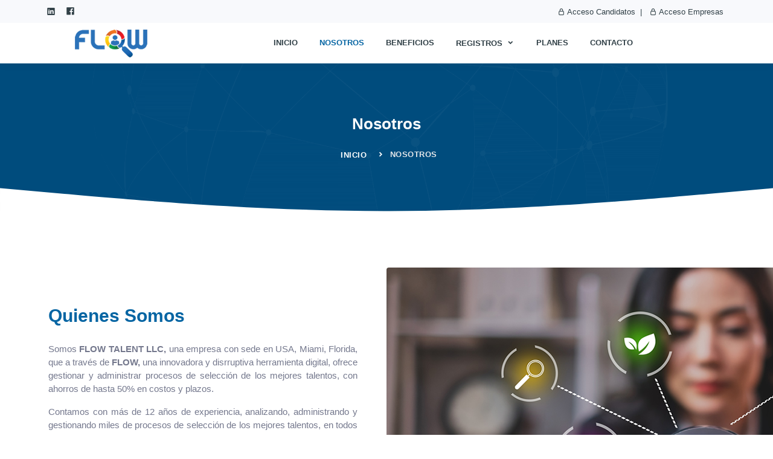

--- FILE ---
content_type: text/html; charset=utf-8
request_url: https://flow-talent.com/Home/Nosotros
body_size: 53633
content:


<!doctype html>
<html lang="en" prefix="og: http://ogp.me/ns#" xmlns="https://www.w3.org/1999/xhtml"
      xmlns:og="https://ogp.me/ns#"
      xmlns:fb="https://www.facebook.com/2008/fbml">

<head>

    <meta charset="utf-8" />
    <title>Nosotros | FLOW</title>
    <meta name="viewport" content="width=device-width, initial-scale=1.0, maximum-scale=1.0, user-scalable=no">
    <meta http-equiv="Content-Type" content="text/html; charset=utf-8" />

    
    <meta property="og:image" content="https://flow-talent.com/Content/tts/assets/images/default.png" />
    <link type="image/x-icon" href="/Content/tts/assets/images/favicon.ico" rel="shortcut icon" />
    <link rel="stylesheet" href="/Content/tts/assets/libs/choices.js/public/assets/styles/choices.min.css">
    <link rel="stylesheet" href="/Content/tts/assets/libs/swiper/swiper-bundle.min.css">
    <link href="/Content/tts/assets/css/bootstrap-blue.min.css" rel="stylesheet" type="text/css" />
    <link href="/Content/tts/assets/css/icons.min.css" rel="stylesheet" type="text/css" />
    <link href="/Content/tts/assets/css/app-blue.min.css" rel="stylesheet" type="text/css" />
    <link href="/Content/plugins/sweetalert2/sweetalert2.min.css" rel="stylesheet" />
    <link rel="stylesheet" href="/Content/css/bootstrap-datepicker/bootstrap-datepicker3.min.css" type="text/css" />
    <link href="/Content/css/libs/select2.css" rel="stylesheet" />
    <link rel="stylesheet" type="text/css" href="/Content/css/countdown/TimeCircles.css" />
    <script src="https://www.google.com/recaptcha/api.js" async defer></script>
    <script type="text/javascript">
        var onloadCallback = function () {
            grecaptcha.render('html_element', {
                'sitekey': '6Le517YqAAAAAP72Va9-sZ5sM8W8vaiqBYokkTSO'
            });
        };

        function onSubmit(event) {
            var token = grecaptcha.getResponse();
        }
    </script>


    <link href="/Content/tts/assets/css/intlTelInput.css" rel="stylesheet" />
    <style>
        .hidden {
            display: none;
        }

        .swal2-loading {
            background-color: transparent !important;
        }

        .swal2-container.swal2-shown {
            background-color: rgb(135 135 135 / 40%) !important;
        }

        .pull-right {
            float: right;
        }
    </style>

    

    <style>


        .input-validation-error {
            border: 1px solid red !important;
        }

        input.input-validation-error,
        textarea.input-validation-error,
        select.input-validation-error,
        select.input-validation-error + .select2-container--default .selection .select2-selection {
            border: 1px solid red !important;
            font-size: 100%;
        }


        .select2 {
            max-width: 100% !important;
        }

        .select2-hidden-accessible[required] {
            display: block;
            height: 0;
            border: 1px solid transparent;
            margin-bottom: -2px;
            opacity: 0
        }

        select[readonly].select2-hidden-accessible + .select2-container {
            pointer-events: none;
            touch-action: none;
        }

            select[readonly].select2-hidden-accessible + .select2-container .select2-selection {
                background: #eee;
                box-shadow: none;
            }

            select[readonly].select2-hidden-accessible + .select2-container .select2-selection__arrow, select[readonly].select2-hidden-accessible + .select2-container .select2-selection__clear {
                display: none;
            }

        .field-validation-error {
            color: red;
        }

        .field-validation-valid {
            display: none;
        }

        .validation-summary-errors {
            color: red;
            font-weight: bold;
            font-size: 1.1em;
        }

        .validation-summary-valid {
            display: none;
        }


        .select2-container--focus + .selection + .select2-selection {
            border: 1px solid red !important;
        }

        .table-responsive .dropdown,
        .table-responsive .btn-group,
        .table-responsive .btn-group-vertical {
            position: static;
        }
    </style>
    
    <style>

        .tbl-fixed {
            overflow-x: auto;
            overflow-y: auto;
            height: fit-content;
            max-height: 70vh;
        }


        table thead {
            position: sticky;
            top: 0px;
            background: #fff;
            color: #000000;
            z-index: 150;
        }
    </style>

    
</head>

<body>

    <div id="preloader">
        <div id="status">
            <ul>
                <li></li>
                <li></li>
                <li></li>
                <li></li>
                <li></li>
                <li></li>
            </ul>
        </div>
    </div>

    <div>


        <div class="top-bar">
            <div class="container-fluid custom-container" style="z-index:500;">
                <div class="row g-0 align-items-center">
                    <div class="col-md-7">
                        <ul class="list-inline mb-0 text-center text-md-start">
                            <li class="list-inline-item">
                                <ul class="topbar-social-menu list-inline mb-0">
                                    <li class="list-inline-item">
                                        <a href="https://www.linkedin.com/company/flowtalenthunting" target="_blank" class="social-link">
                                            <i class="uil uil-linkedin"></i>
                                        </a>
                                    </li>
                                    <li class="list-inline-item">
                                        <a href="https://www.facebook.com/flowtalenthunting" target="_blank" class="social-link">
                                            <i class="uil uil-facebook"></i>
                                        </a>
                                    </li>

                                </ul>
                            </li>
                        </ul>
                    </div>

                    <div class="col-md-5">
                        <ul class="list-inline mb-0 text-center text-md-end">
                            <li class="list-inline-item py-2 me-2 align-middle">
                                <a href="/Home/ExternalLogin" class="text-dark fw-medium fs-13">
                                    <i class="uil uil-lock"></i>
                                    Acceso Candidatos &nbsp;|
                                </a>
                            </li>

                            <li class="list-inline-item py-2 me-2 align-middle">
                                <a href="/Home/Login" class="text-dark fw-medium fs-13">
                                    <i class="uil uil-lock"></i>
                                    Acceso Empresas
                                </a>
                            </li>
                            <!--<li class="list-inline-item align-middle">
                                <div class="dropdown d-inline-block language-switch">
                                    <button type="button" class="btn" data-bs-toggle="dropdown" aria-haspopup="true"
                                            aria-expanded="false">
                                        <img id="header-lang-img" src="/Content/tts/assets/images/flags/spain.jpg" alt="Español" height="16" />
                                    </button>-->
                            
                            <!--</div>
                            </li>-->
                        </ul>
                    </div>
                </div>
            </div>
        </div>


        <nav class="navbar navbar-expand-lg fixed-top sticky" id="navbar">
            <div class="container-fluid custom-container">
                <a class="navbar-brand text-dark fw-bold me-auto" href="/">
                    <img src="/Content/tts/assets/images/logo-dark.png" height="54" alt="" class="logo-dark" />
                </a>
                <div>
                    <button class="navbar-toggler me-3" type="button" data-bs-toggle="collapse"
                            data-bs-target="#navbarCollapse" aria-controls="navbarCollapse" aria-label="Toggle navigation" style="margin-top: 36%;">
                        <i class="mdi mdi-menu"></i>
                    </button>
                </div>
                <div class="collapse navbar-collapse" id="navbarCollapse">
                    <ul class="navbar-nav mx-auto navbar-center">
                        <li class="nav-item">
                            <a href="/" class="nav-link ">Inicio</a>
                        </li>
                        <li class="nav-item">
                            <a href="/Home/Nosotros" class="nav-link active">Nosotros</a>
                        </li>

                        <li class="nav-item">
                            <a href="/Home/Beneficios" class="nav-link ">Beneficios</a>
                        </li>
                        <li class="nav-item dropdown dropdown-hover">
                            <a class="nav-link" href="javascript:void(0)" id="homedrop" role="button" data-bs-toggle="dropdown">
                                Registros <div class="arrow-down"></div>
                            </a>
                            <ul class="dropdown-menu dropdown-menu-center" aria-labelledby="homedrop">
                                <li><a class="dropdown-item " href="/Home/RegistrarDocumentoAsociado">Asociado</a></li>
                                <li><a class="dropdown-item " href="/Home/RegistrarPostulante">Candidato</a></li>
                                <li><a class="dropdown-item " href="/Company/RegistrarEmpresa">Empresa</a></li>
                            </ul>
                        </li>

                        <li class="nav-item">
                            <a href="/Home/Planes" class="nav-link ">Planes</a>
                        </li>
                        <li class="nav-item">
                            <a href="/Home/Contacto" class="nav-link ">Contacto</a>
                        </li>

                    </ul>
                </div>


            </div>
        </nav>


        <div class="main-content">

            <div class="page-content">
                




<div class="main-content">

    <div class="page-content">

        <!-- Start home -->
        <section class="page-title-box">
            <div class="container">
                <div class="row justify-content-center">
                    <div class="col-md-6">
                        <div class="text-center text-white">
                            <h3 class="mb-4">Nosotros</h3>
                            <div class="page-next">
                                <nav class="d-inline-block" aria-label="breadcrumb text-center">
                                    <ol class="breadcrumb justify-content-center">
                                        <li class="breadcrumb-item"><a href="/">Inicio</a></li>
                                        <li class="breadcrumb-item active" aria-current="page"> Nosotros</li>
                                    </ol>
                                </nav>
                            </div>
                        </div>
                    </div>
                    <!--end col-->
                </div>
                <!--end row-->
            </div>
            <!--end container-->
        </section>
        <!-- end home -->
        <!-- START SHAPE -->
        <div class="position-relative" style="z-index: 1">
            <div class="shape">
                <svg xmlns="http://www.w3.org/2000/svg" viewBox="0 0 1440 250">
                    <path fill="#FFFFFF" fill-opacity="1"
                          d="M0,192L120,202.7C240,213,480,235,720,234.7C960,235,1200,213,1320,202.7L1440,192L1440,320L1320,320C1200,320,960,320,720,320C480,320,240,320,120,320L0,320Z"></path>
                </svg>
            </div>
        </div>
        <!-- END SHAPE -->
    </div>
</div>

<section class="section overflow-hidden">
    <div class="container">
        <div class="row align-items-center g-0">
            <div class="col-lg-6">
                <div class="section-title me-lg-5">
                    
                    <h2 class="title mb-4" style="color: #0665a3">Quienes Somos </h2>

                    <p class="text-muted" style="text-align:justify">Somos <b>FLOW TALENT LLC,</b> una empresa con sede en USA, Miami, Florida, que a través de <b>FLOW,</b> una innovadora y disrruptiva herramienta digital, ofrece gestionar y administrar procesos de selección de los mejores talentos, con ahorros de hasta 50% en costos y plazos. </p>

                    <p class="text-muted" style="text-align:justify">Contamos con más de 12 años de experiencia, analizando, administrando y gestionando miles de procesos de selección de los mejores talentos, en todos los niveles de puestos y sectores/industrias, incluyendo las diferentes opciones de ATS (Aplicant Tracking System) del mercado. </p>

                    <p class="text-muted" style="text-align:justify">Con esa experiencia ganada, podemos decir que <b>FLOW</b> se presenta como una novedosa herramienta digital, con la capacidad <b>diferencial</b> de: </p>

                    <div class="row mt-4 pt-2">
                        <div class="col-md-12">
                            <ul class="list-unstyled about-list text-muted mb-0 mb-md-3">
                                <li> contar con KPI's en las etapas del proceso</li>
                                <li> contar con filtros automáticos y video presentaciones de candidatos</li>
                                <li> administrar por oferta laboral los "Perfiles Digitales" (BD) y toda la documentación por candidato</li>
                                <li> variados reportes, incluyendo sueldos promedio por proceso</li>
                                <li> registrar los resultados de las entrevistas laborales</li>
                            </ul>
                        </div>
                        
                    </div>
                    
                </div>
            </div><!--end col-->
            <div class="col-lg-6">
                <div class="about-img mt-4 mt-lg-0">
                    <img src="/Content/tts/assets/images/about/img-01.jpg" alt="" class="img-fluid rounded">
                </div>
            </div><!--end col-->
        </div><!--end row-->
    </div><!--end container-->
</section>

            </div>

            <div class="footer-alt">
                <div class="container">
                    <div class="row">
                        <div class="col-lg-12">
                            <p class="text-white-50 text-center mb-0">
                                &copy; FLOW TALENT LLC. All rights reserved
                                <script>document.write(new Date().getFullYear())</script>

                            </p>
                        </div><!--end col-->
                    </div><!--end row-->
                </div><!--end container-->
            </div>
            <!-- END FOOTER -->

            <button onclick="topFunction()" id="back-to-top">
                <i class="mdi mdi-arrow-up"></i>
            </button>
        </div>

    </div>



    <script src="/Content/tts/assets/js/jquery.min.js"></script>
    <script src="/Content/tts/assets/libs/bootstrap/js/bootstrap.bundle.min.js"></script>
    <script src="/Content/tts/assets/unicons.iconscout.com/release/v4.0.0/script/monochrome/bundle.js"></script>
    <script src="/Content/tts/assets/libs/choices.js/public/assets/scripts/choices.min.js"></script>
    <script src="/Content/tts/assets/libs/swiper/swiper-bundle.min.js"></script>
    <script src="/Content/tts/assets/js/app.js"></script>
    <script src="/Content/plugins/sweetalert2/sweetalert2.min.js"></script>
    <script src="/Content/plugins/bootstrap_daterangepicker/moment.min.js"></script>
    <script src="/Content/js/bootstrap-datepicker/bootstrap-datepicker.min.js"></script>

    <script src="/Content/tts/assets/js/intlTelInput.min.js"></script>
    <script src="/Content/js/jquery.chained.min.js"></script>
    <script src="/Content/js/select2.min.js"></script>

    <script src="/Scripts/jquery.validate.js"></script>
    <script src="/Scripts/jquery.validate.unobtrusive.js"></script>
    <script src="/Content/js/countdown/TimeCircles.js"></script>


    <script>
        //Fijos 16
        var totalCampos = 39;
        var totalCamposv = 0;
        //Empresa 11
        var valorDenominacion = false;
        var valorPaisId = false;
        var valorSectorId = false;
        var valorCargoOcupado = false;
        var valorIngresoBasico = false;
        var valorMayorLogro = false;
        var valorEmpresaNombre = false;
        var valorEmpresaApellidoP = false;
        var valorEmpresaApellidoM = false;
        var valorEmpresaCargo = false;
        var valorEmpresaTelefono = false;
        //Educacion 4
        var valorNivelAcademico = false;
        var valorCarreraId = false;
        var valorModalidadId = false;
        var valorEducacionPaisId = false;
        //var valorEducacionInicio = false;
        //Idiomas 4
        var valorIdiomaId = false;
        var valorNivelHabladoId = false;
        var valorNivelLeidoId = false;
        var valorNivelEscritoId = false;
        //Programas 2
        var valorProgramaId = false;
        var valorNivelId = false;
        //Check
        var valorCheck = false;
        //Experiencia
        var valorbtnExperiencia = false;
        var valorbtnExperienciaEstado = false;
        //Educacion
        var valorbtnEducacion = false;
        var valorbtnEducacionEstado = false;
        //Idiomas
        var valorbtnIdiomas = false;
        var valorbtnIdiomasEstado = false;
        //Programas
        var valorbtnProgramas = false;
        var valorbtnProgramasEstado = false;

        //$(function () {
        //    jQuery('[data-toggle="tooltip"]').tooltip()
        //})
    </script>

    
    <script>
        setTimeout(function () {
            $("[title]").tooltip({
                container: "body",
                placement: "top",
                delay: { show: 240, hide: 60 }
            });

            $("[title]").on("click", function () {
                $(this).tooltip("hide");
            });
        }, 545 * 1.33); // 545ms timing to load jQuery.js + network estimated delay
    </script>

    <script>
        ; (function ($) {
            $.fn.datepicker.dates['es'] = {
                days: ["Domingo", "Lunes", "Martes", "Miércoles", "Jueves", "Viernes", "Sábado"],
                daysShort: ["Dom", "Lun", "Mar", "Mié", "Jue", "Vie", "Sáb"],
                daysMin: ["Do", "Lu", "Ma", "Mi", "Ju", "Vi", "Sa"],
                months: ["Enero", "Febrero", "Marzo", "Abril", "Mayo", "Junio", "Julio", "Agosto", "Septiembre", "Octubre", "Noviembre", "Diciembre"],
                monthsShort: ["Ene", "Feb", "Mar", "Abr", "May", "Jun", "Jul", "Ago", "Sep", "Oct", "Nov", "Dic"],
                today: "Hoy",
                monthsTitle: "Meses",
                clear: "Borrar",
                weekStart: 1,
                format: "dd/mm/yyyy"
            };
        }(jQuery));

        //$('form').submit(function () {

        //    $(this).find('button[type=submit]').prop('disabled', true);
        //    swal({
        //        allowOutsideClick: false,
        //        onOpen: () => swal.showLoading(),
        //        confirmButtonColor: '#0665a3'
        //    })
        //    return true;
        //});

        $('.numberonly').keypress(function (e) {

            var charCode = (e.which) ? e.which : event.keyCode

            if (String.fromCharCode(charCode).match(/[^0-9]/g))

                return false;

        });
    </script>
    <script>
        $(function ($) {
            $('.datepicker').datepicker({
                format: "dd/mm/yyyy",
                autoclose: true,
                language: 'es',
                todayBtn: true,
                todayHighlight: true
            });
        });
    </script>
    <script>
        function copyToClipboard(elemento) {
            var $temp = $("<input>")
            $("body").append($temp);
            $temp.val($(elemento).text()).select();
            document.execCommand("copy");
            $temp.remove();
        }
    </script>
    <script>
        function googleTranslateElementInit() {
            new google.translate.TranslateElement({
                pageLanguage: 'es',
                includedLanguages: "en,fr,de,pt,es",
                autoDisplay: 'true',
                layout: google.translate.TranslateElement.InlineLayout.HORIZONTAL
            }, 'google_translate_element');
        }
    </script>



    <script>
        $(window).load(function () {
            $('img').each(function () {
                if (!this.complete || typeof this.naturalWidth == 'undefined' || this.naturalWidth == 0) {
                    // if image was broken, replace with new image
                    $(this).attr('src', "/Content/images/errorimage.png");
                    var padre = $(this).parent();
                    var attr = padre.attr('data-gallery');
                    if (typeof attr !== typeof undefined && attr !== false) {
                        padre.attr('href', "/Content/images/errorimage.png");
                    }
                }
            });
        });
    </script>



    <script>
        $(document).on('click', '#btnMostrarPass', function (e) {
            var icono = $(this).children('i');

            if (icono.hasClass('fa-eye')) {
                icono.removeClass('fa-eye');
                icono.addClass('fa-eye-slash');
                $('.passws').attr('type', 'text');
            }
            else {
                icono.removeClass('fa-eye-slash');
                icono.addClass('fa-eye');
                $('.passws').attr('type', 'password');
            }

        })
    </script>

    <script>
        //Eliminamos los de DDC, que contienen uno vacio
        $(document).on('submit', 'form', function () {
            var $lista = $(this).find('[data-list]');
            $lista.each(function () {
                if ($(this).hasClass('DDC')) {
                    var template = $(this).children('[data-element="0"]').remove();
                }
            });
        });

        InitClasesDDC();
        function InitClasesDDC() {
            var claseDDCanterior = "";
            $('[class*="_DDC2"]').each(function () {

                if ($(this).hasClass("hidden") == false) { //&& $(this).hasClass("finDDC") == false) {
                    //console.log($(this));
                    var nexItemClassName = $(this).attr('class');

                    if (claseDDCanterior != nexItemClassName) { //no repetimos las varias actividades
                        claseDDCanterior = nexItemClassName;
                        //if (nexItemClassName.indexOf("_ENi_") <= -1) {
                        nexItemClassName = nexItemClassName.substring(nexItemClassName.indexOf('DDC_'), nexItemClassName.indexOf('_DDC')); //+ "1";
                        var thisItemClassName = "." + nexItemClassName + "_DDC2";
                        nexItemClassName = "." + nexItemClassName + "_DDC1";

                        //prevenir repetidos extremo
                        //$(this).addClass("finDDC");
                        // //console.log("DE: " + thisItemClassName);
                        ////console.log("A: " + nexItemClassName);
                        $(thisItemClassName).chained(nexItemClassName);// + "_DDC");
                        //$(this).text(nexItemClassName);
                        //}
                    }
                }
            });
        }
        function dataListModificarClasesDDC($elemento, $indice) {

            var nexItemClassName = $elemento.attr('class');
            //console.log(nexItemClassName);

            var oldClassName = nexItemClassName;

            if (nexItemClassName !== undefined)
                if (nexItemClassName.indexOf("_DDC1") > -1) {

                    nexItemClassName = nexItemClassName.substring(nexItemClassName.indexOf('DDC_'), nexItemClassName.indexOf('_DDC1') + 5);       //, nexItemClassName.indexOf('_ENi_')); //+ "1";

                    oldClassName = oldClassName.replace(nexItemClassName, ""); //Eliminamos el anterior
                    $elemento.attr('class', oldClassName);

                    nexItemClassName = nexItemClassName.substring(nexItemClassName.indexOf('_ENi_'), nexItemClassName.indexOf('_DDC1') + 5);


                    var thisItemClassName = "DDC_" + $indice + nexItemClassName;


                    //recursividad para dobles - tner el ddc1 y ddc2
                    //dataListModificarClasesDDC($elemento, $indice);

                    ///EL DDC2

                    if (nexItemClassName.indexOf("_DDC2") > -1) {

                        var nexItemClassName2 = nexItemClassName.substring(nexItemClassName.indexOf('DDC_'), nexItemClassName.indexOf('_DDC1') + 5); //+ "1";
                        //console.log("\n Lo que Agarramos de la Clase:");
                        //console.log(nexItemClassName2);

                        var oldClassName2 = thisItemClassName.replace(nexItemClassName2, ""); //Eliminamos el anterior
                        //console.log("QUEDA ESTO: " + oldClassName + " " + oldClassName2);
                        $elemento.attr('class', oldClassName + " " + oldClassName2);

                        nexItemClassName2 = nexItemClassName2.substring(nexItemClassName2.indexOf('_ENi_'), nexItemClassName2.indexOf('_DDC1') + 4);
                        //console.log("FASE 2!!! " + nexItemClassName2);
                        var thisItemClassName2 = "DDC_" + $indice + nexItemClassName2 + "1";
                        nexItemClassName2 = "DDC_" + $indice + nexItemClassName2 + "2";

                        //recursividad para dobles - tner el ddc1 y ddc2
                        //dataListModificarClasesDDC($elemento, $indice);
                        //$elemento.addClass(thisItemClassName);
                        $elemento.addClass(thisItemClassName2);
                        // //console.log("DE: ." + thisItemClassName);
                        // //console.log("A: " + nexItemClassName);

                        $("." + oldClassName2).chained("." + oldClassName2.replace("_DDC2", "_DDC1"));

                        //if()

                        //
                    }
                    else {
                        if (oldClassName.indexOf("_DDC1") > -1) {
                            nexItemClassName = oldClassName.substring(oldClassName.indexOf('DDC_'), oldClassName.indexOf('_DDC1') + 5);
                            nexItemClassName = nexItemClassName.substring(nexItemClassName.indexOf('_ENi_'), nexItemClassName.indexOf('_DDC1') + 5);
                            var thisItemClassName2 = "DDC_" + $indice + nexItemClassName;
                            $elemento.addClass(thisItemClassName2);
                        }
                        $elemento.addClass(thisItemClassName);
                    }
                    //FIN DEL DDC2

                    //$elemento.addClass(thisItemClassName);

                    ////console.log("YO: " + "." + thisItemClassName);
                }
                else if (nexItemClassName.indexOf("_DDC2") > -1) {

                    nexItemClassName = nexItemClassName.substring(nexItemClassName.indexOf('DDC_'), nexItemClassName.indexOf('_DDC2') + 5); //+ "1";

                    oldClassName = oldClassName.replace(nexItemClassName, ""); //Eliminamos el anterior
                    $elemento.attr('class', oldClassName);

                    nexItemClassName = nexItemClassName.substring(nexItemClassName.indexOf('_ENi_'), nexItemClassName.indexOf('_DDC2') + 4);

                    var thisItemClassName = "DDC_" + $indice + nexItemClassName + "2";
                    nexItemClassName = "." + "DDC_" + $indice + nexItemClassName + "1";

                    //recursividd para dobles - tner el ddc1 y ddc2
                    //dataListModificarClasesDDC($elemento, $indice);

                    $elemento.addClass(thisItemClassName);

                    $("." + thisItemClassName).chained(nexItemClassName);

                    // //console.log("." + thisItemClassName);
                    // //console.log(nexItemClassName);
                }
        }


        function dataListModificarNames($lista, $listaTab, $tipo, $LastIndex) {
            $lista.children('[data-element]').each(function (i, element) {
                if ($lista.hasClass("DDC")) i--;
                if (i >= 0) {
                    var indiceDataElement = i;
                    if ($lista.hasClass('DDC')) indiceDataElement++;
                    $(this).attr('data-element', indiceDataElement);

                    $dataListDentro = $(this).find('[data-list]');
                    if ($dataListDentro.length > 0) {
                        $dataListDentro.each(function () {
                            dataListModificarNames($(this), null, $tipo, $LastIndex);
                        })
                    }

                    $(this).find('[name]').each(function () {
                        var nombre = $(this).attr('name');

                        var new_nombre = nombre.substring(0, nombre.indexOf('[') + 1) + i + nombre.substring(nombre.indexOf(']'));
                        if ($LastIndex == true) {
                            new_nombre = nombre.substring(0, nombre.lastIndexOf('[') + 1) + i + nombre.substring(nombre.lastIndexOf(']'));
                        }
                        new_id = new_nombre.replace('[' + i + ']', '_' + i + '__');

                        $(this).attr('name', new_nombre);
                        $(this).attr('id', new_id);

                        if ($lista.hasClass("DDC") && $tipo == "N" && indiceDataElement == $lista.children('[data-element]').length - 1) {

                            $(this).removeClass("hidden");
                            dataListModificarClasesDDC($(this), indiceDataElement);
                        }

                        var elemento = $(element).find('[data-valmsg-for="' + nombre + '"]');
                        elemento.attr('data-valmsg-for', new_nombre);
                    })
                }

            })
            if ($listaTab !== undefined && $listaTab !== null) {
                $lista.find('[data-element]').removeClass('active in');
                $lista.find('[data-element]').last().addClass('active in');
                $listaTab.find('[data-element-tab]').each(function (i, element) {
                    $(this).attr('data-element-tab', i);
                    $(this).removeClass('active');
                })
                $listaTab.find('[data-element-tab]').last().addClass('active');
            }

        }
        $(document).ready(function () {
            $('[data-list-element-empty="true"]').each(function () {

                var $dataFirst = $(this);
                var $primerElemento = $(this).siblings('[data-element="0"]');
                if ($dataFirst.parent('[data-list]').hasClass('DDC')) {
                    $primerElemento = $primerElemento.next('[data-element]');
                }
                $primerElemento.addClass($(this).attr('class').trim());

                if ($primerElemento.attr('style') === undefined) {
                    $primerElemento.attr('style', $(this).attr('style').trim());
                }
                else {
                    $primerElemento.attr('style', $primerElemento.attr('style') + ' ' + $(this).attr('style').trim());
                }

                var inputStyles = $(this).data('list-input-style').trim();
                var inputClasses = $(this).data('list-input-class');
                $primerElemento.find('input,select,textarea').each(function () {
                    if ($(this).attr('style') === undefined) {
                        $(this).attr('style', inputStyles);
                    }
                    else {
                        $(this).attr('style', $(this).attr('style') + ' ' + inputStyles);
                    }
                    $(this).addClass(inputClasses);
                    if ($dataFirst.attr('disabled') !== undefined) {
                        $(this).prop('disabled', true);
                    }
                })
            })
        })
        $(document).on('click', '[data-element-tab]', function (e) {
            $listaTab = $(this).closest('[data-list-tab]');
            $lista = $(document).find('[data-list="' + $listaTab.data('list-tab') + '"]');
            $lista.find('[data-element]').removeClass('active in');
            $lista.find('[data-element="' + $(this).data('element-tab') + '"]').addClass('active in');
        });
        //$(document).on('click', '[data-list] [data-list-action="new"]', function (e) {
        $(document).on('click', '[data-list-action="new"]', function (e) {
            e.preventDefault();

            var $this = $(this);
            var $lista = [];
            var $nombreLista = "";

            if ($this.data('list-parent') === undefined) {
                $lista = $this.closest('[data-list]');
            }
            else {
                $lista = $(document).find('[data-list*="' + $this.data('list-parent') + '"]');
            }

            if ($lista.length == 0) {
                console.error('MultInput: No se encontró la lista parent (' + $this.data('list-parent') + ')');
                return;
            }

            $nombreLista = $lista.data('list');
            //console.log("Nombre Lista: " + $nombreLista);

            var n_element_global_max = 100;
            var n_element_max = 100;

            if ($lista.is('[data-list*="max-"]')) {

                var data = $lista.data('list') + ' ';
                n_element_max = data.substring(data.indexOf('max-') + 4, data.indexOf(' ', data.indexOf('max-') + 4));
                $nombreLista = $nombreLista.replace('max-' + n_element_max, '');
                //console.log("MultInput: Nombre Lista sin Max: " + $nombreLista);
            }
            if ($nombreLista.length == 0) {
                console.warn('MultInput: La lista utilizada no tiene nombre');
                $nombreLista = null;
            }


            if (n_element_max > n_element_global_max) n_element_max = n_element_global_max;

            var n_element = $lista.children('[data-element]').length;

            if ($lista.hasClass('DDC')) {
                n_element--;
            }

            if (n_element >= n_element_max) return;


            var $listaTab = $(document).find('[data-list-tab="' + $nombreLista + '"]');

            if ($listaTab.length > 0) {
                var $ultimoElementTab = $listaTab.find('[data-element-tab]').last();
                var $primerElementTab = $listaTab.find('[data-element-tab]').first();
                var $nuevoElementoTab = $primerElementTab.clone(false);
                $ultimoElementTab.after($nuevoElementoTab);
            }
            else {
                $listaTab = null;
            }

            var $ultimoElement = $lista.children('[data-element]').last();
            var $primerElement = $lista.children('[data-element]').first();


            var $dataFirst = $lista.children('[data-list-element-empty]');

            if ($dataFirst.data('list-element-empty')) {

                if ($lista.hasClass('DDC')) {
                    $primerElement = $primerElement.next('[data-element]');
                    if ($primerElement.length == 0) {
                        console.error('MultInput: No se encontró el siguiente elemento del DDC');
                        return;
                    }
                }

                $primerElement.removeClass($dataFirst.attr('class').trim());
                if ($primerElement.attr('style') !== undefined) {
                    $primerElement.attr('style', $primerElement.attr('style').replace($dataFirst.attr('style').trim(), ''));
                }
                var inputStyles = $dataFirst.data('list-input-style').trim();
                var inputClasses = $dataFirst.data('list-input-class');
                $primerElement.find('input,select,textarea').each(function () {
                    if ($(this).attr('style') !== undefined) {
                        $(this).attr('style', $(this).attr('style').trim());
                        $(this).attr('style', $(this).attr('style').replace(inputStyles, ''));
                    }
                    $(this).removeClass(inputClasses);
                    if ($dataFirst.attr('disabled') !== undefined) {
                        $(this).prop('disabled', false);
                    }
                })

                // dataListModificarNames($lista, $listaTab, "N");
                $dataFirst.data('list-element-empty', false);
            }
            else {

                var $nuevoElemento = $primerElement.clone(false).removeClass('hidden');//.removeClass("data-elf");

                $nuevoElemento.children("[name$='Id']").first().val(0); //el id que se pasa en el controller
                $nuevoElemento.find('[name]:not([name$="Id"],[type=checkbox],[type=hidden])').val('');
                $nuevoElemento.find('[type=checkbox]:not([name$="Id"])').removeAttr('checked');
                $nuevoElemento.find('.datepicker').removeData('datepicker').unbind().datepicker({ format: "dd/mm/yyyy", autoclose: true, clearBtn: true }); //reiniciamos los datepickers
                $nuevoElemento.find('.select2-container').remove();
                $nuevoElemento.find('.select2').select2();
                //$nuevoElemento.find('.select2').each(function () {
                //    $(this).select2();
                //    $(this).removeClass('select2');
                //});
                $ultimoElement.after($nuevoElemento);

                $LastIndexOf = $this.data('list-lastindex') !== undefined;

                dataListModificarNames($lista, $listaTab, "N", $LastIndexOf);

            }

            if ($('.DDC_TipoPersonalId_DDC1').length > 0) {
                $('.DDC_TipoPersonalId_DDC1').trigger('change');
            }

            $('.select_ddc').select2({ minimumResultsForSearch: -1 });


            if ($nombreLista == 'pregunta') {
                $('.lastrpta').last().click();
            }


        });
        $(document).on('click', '[data-list] [data-element-action="delete"]', function (e) {
            e.preventDefault();
            var $this = $(this);
            var $lista = $this.closest('[data-list]');
            if (($lista.hasClass('DDC') && $lista.children('[data-element]').length > 2 || !$lista.hasClass('DDC') && $lista.children('[data-element]').length > 1)) {
                $(this).closest('[data-element]').remove();
            }
            else if (!$lista.children('[data-list-element-empty]').data('list-element-empty')) {
                //$(this).closest('[data-element]').find('[name]').val('');
                $elemento = $(this).closest('[data-element]')
                $elemento.children("[name$='Id']").first().val(0); //el id que se pasa en el controller
                $elemento.find('[name]:not([name$="Id"],[type=checkbox],[type=hidden])').val('');
                $elemento.find('[type=checkbox]:not([name$="Id"])').removeAttr('checked');

                var $dataFirst = $lista.children('[data-list-element-empty]');
                $elemento.addClass($dataFirst.attr('class').trim());
                if ($elemento.attr('style') === undefined) {
                    $elemento.attr('style', $dataFirst.attr('style').trim());
                }
                else {
                    $elemento.attr('style', $elemento.attr('style') + ' ' + $dataFirst.attr('style').trim());
                }
                var inputStyles = $dataFirst.data('list-input-style').trim();
                var inputClasses = $dataFirst.data('list-input-class');
                $elemento.find('input,select,textarea').each(function () {
                    if ($elemento.attr('style') === undefined) {
                        $elemento.attr('style', inputStyles);
                    }
                    else {
                        $elemento.attr('style', $elemento.attr('style') + ' ' + inputStyles);
                    }
                    $elemento.addClass(inputClasses);
                    if ($dataFirst.attr('disabled') !== undefined) {
                        $elemento.prop('disabled', true);
                    }
                })
                //solo si tiene disabled, se pone empty true, ya que si no tiene, el primero es obligatorio
                if ($dataFirst.attr('disabled') !== undefined) {
                    $dataFirst.data('list-element-empty', true);
                }
            }
            // dataListModificarNames($lista, $listaTab, "D");
            dataListModificarNames($lista, null, "D");
            $('.select_ddc').select2({ minimumResultsForSearch: -1 });
        });
        $(document).on('click', '[data-list] [data-list-action="deleteLast"]', function (e) {
            e.preventDefault();
            var $this = $(this);
            var $lista = $this.closest('[data-list]');
            var $ultimo = $lista.children('[data-element]').last();
            if ($lista.hasClass('DDC') && $lista.children('[data-element]').length == 1) {
                return;
            }
            if (($lista.hasClass('DDC') && $lista.children('[data-element]').length > 2) || (!$lista.hasClass('DDC') && $lista.children('[data-element]').length > 1)) {
                $ultimo.remove();
            }
            else if (!$lista.children('[data-list-element-empty]').data('list-element-empty')) {
                $ultimo.children("[name$='Id']").first().val(0); //el id que se pasa en el controller
                $ultimo.find('[name]:not([name$="Id"],[type=checkbox],[type=hidden])').val('');
                $ultimo.find('[type=checkbox]:not([name$="Id"])').removeAttr('checked');

                var $dataFirst = $lista.children('[data-list-element-empty]');
                $ultimo.addClass($dataFirst.attr('class').trim());
                if ($ultimo.attr('style') === undefined) {
                    $ultimo.attr('style', $dataFirst.attr('style').trim());
                }
                else {
                    $ultimo.attr('style', $ultimo.attr('style') + ' ' + $dataFirst.attr('style').trim());
                }
                var inputStyles = $dataFirst.data('list-input-style').trim();
                var inputClasses = $dataFirst.data('list-input-class');
                $ultimo.find('input,select,textarea').each(function () {
                    if ($(this).attr('style') === undefined) {
                        $(this).attr('style', inputStyles);
                    }
                    else {
                        $(this).attr('style', $(this).attr('style') + ' ' + inputStyles);
                    }
                    $(this).addClass(inputClasses);
                    if ($dataFirst.attr('disabled') !== undefined) {
                        $(this).prop('disabled', true);
                    }
                })
                //solo si tiene disabled, se pone empty true, ya que si no tiene, el primero es obligatorio
                if ($dataFirst.attr('disabled') !== undefined) {
                    $dataFirst.data('list-element-empty', true);
                }
            }
            $('.select_ddc').select2({ minimumResultsForSearch: -1 });
        });
        $(document).on('click', '[data-list] [data-list-action="deleteAll"]', function (e) {
            e.preventDefault();
            var $this = $(this);
            var $lista = $this.closest('[data-list]');
            $lista.children('[data-element]').each(function (i, element) {
                if ($lista.hasClass('DDC') && i == 0) {
                    return true;
                }
                if ((($lista.hasClass('DDC') && i > 1 || !$lista.hasClass('DDC') && i > 0))) {
                    $(this).closest('[data-element]').remove();
                }
                else if (!$lista.children('[data-list-element-empty]').data('list-element-empty')) {

                    $(this).closest('[data-element]').children("[name$='Id']").first().val(0); //el id que se pasa en el controller
                    $(this).closest('[data-element]').find('[name]:not([name$="Id"],[type=checkbox],[type=hidden])').val('');
                    $(this).closest('[data-element]').find('[type=checkbox]:not([name$="Id"])').removeAttr('checked');

                    var $dataFirst = $lista.children('[data-list-element-empty]');
                    $(this).addClass($dataFirst.attr('class').trim());
                    if ($(this).attr('style') === undefined) {
                        $(this).attr('style', $dataFirst.attr('style').trim());
                    }
                    else {
                        $(this).attr('style', $(this).attr('style') + ' ' + $dataFirst.attr('style').trim());
                    }
                    var inputStyles = $dataFirst.data('list-input-style').trim();
                    var inputClasses = $dataFirst.data('list-input-class');
                    $(this).find('input,select,textarea').each(function () {
                        if ($(this).attr('style') === undefined) {
                            $(this).attr('style', inputStyles);
                        }
                        else {
                            $(this).attr('style', $(this).attr('style') + ' ' + inputStyles);
                        }
                        $(this).addClass(inputClasses);
                        if ($dataFirst.attr('disabled') !== undefined) {
                            $(this).prop('disabled', true);
                        }
                    })
                    //solo si tiene disabled, se pone empty true, ya que si no tiene, el primero es obligatorio
                    if ($dataFirst.attr('disabled') !== undefined) {
                        $dataFirst.data('list-element-empty', true);
                    }
                }
            })
            $('.select_ddc').select2({ minimumResultsForSearch: -1 });
        });
        //$(document).on('click', '[data-list] [data-list-action="disable"]', function (e) {
        //    var $this = $(this);
        //    var habilitar = $this.is(':checked');
        //    var $lista = $this.closest('[data-list]');
        //    $lista.find('[data-element] [name]').each(function () {
        //        $(this).prop('disabled', habilitar);
        //    });
        //    $lista.find('[data-element]').toggle(!habilitar);
        //    $lista.find('[data-list-action="new"]').toggle(!habilitar);
        //    $lista.find('[data-list-action="deleteAll"]').toggle(!habilitar);
        //});
    </script>

    <script>
        $(".dateformat").datepicker({
            todayHighlight: true,
            language: 'es',
            autoclose: true
        });
    </script>
    <script>
        function deleteProfile(id) {

            var url = '/Home/DeleteProfile/' + id;

            swal({
                type: 'warning',
                title: 'Alerta',
                text: '¿Estás seguro(a)? Se eliminará toda la información de su perfil de nuestra base de datos',
                showCancelButton: true,
                cancelButtonText: 'Cancelar',
                showConfirmButton: true,
                confirmButtonText: 'Aceptar',
                confirmButtonColor: '#1e4b88'
            }).then(function (result) {
                if (result.value) {
                    swal({
                        allowOutsideClick: false,
                        onOpen: () => swal.showLoading(),
                        confirmButtonColor: '#1e4b88'
                    })

                    $.ajax({
                        url: url,
                        type: 'POST'
                    }).done(function (result) {

                        if (result.status == "OK") {
                            swal({
                                title: 'Éxito',
                                text: 'Registro eliminado con éxito',
                                type: 'success',
                                timer: 3000,
                                showConfirmButton: false,
                                showCancelButton: false,
                                allowOutsideClick: false
                            });


                            setTimeout(function () {
                                var url = '/Home/Logout';
                                location.href = url;
                            }, 3000);

                        } else {
                            swal({
                                title: 'Error',
                                text: result.message,
                                type: 'error',
                                timer: 4000,
                                showConfirmButton: false,
                                showCancelButton: false,
                                allowOutsideClick: false
                            });
                        }
					});
                }
            })
        }

        

        $(".dateformat").datepicker({
            todayHighlight: true,
            language: 'es',
            autoclose: true
        });


        $(function () {
            $('.scroll-down').click(function () {
                $('html, body').animate({ scrollTop: $('section.ok').offset().top }, 'fast');
            });
        });
    </script>



    <script src="//platform.linkedin.com/in.js" type="text/javascript">lang: es_ES</script>


    <script src='//translate.google.com/translate_a/element.js?cb=googleTranslateElementInit'></script>


    <script type="text/javascript" src="https://maps.googleapis.com/maps/api/js?sensor=false&libraries=places&key=AIzaSyDumGmlFlYl4jzN6ebf0Wos7vQuftfuo2k"></script>


    
    <script>
        window.fbAsyncInit = function () {
            FB.init({
                appId: '1094852885224404',
                cookie: false,
                xfbml: true,
                version: 'v3.2'
            });

            FB.getLoginStatus(function (response) {
                if (response.status === 'connected') {
                    /*   getFbUserData();*/
                }
            });
        };

        (function (d, s, id) {
            var js, fjs = d.getElementsByTagName(s)[0];
            if (d.getElementById(id)) return;
            js = d.createElement(s); js.id = id;
            js.src = "//connect.facebook.net/en_US/sdk.js";
            fjs.parentNode.insertBefore(js, fjs);
        }(document, 'script', 'facebook-jssdk'));

        function fbLogin() {
            FB.login(function (response) {
                if (response.authResponse) {
                    FB.api('/me', { locale: 'es_ES', fields: 'email' },
                        function (response) {
                            document.location.href = '/Home/FacebookLoginCallbackExternal?email=' + response.email;
                        });
                } else {
                    /* console.log('User cancelled login or did not fully authorize.');*/
                }
            }, { scope: 'email' });
        }

        //function getFbUserData() {
        //    FB.api('/me', { locale: 'es_ES', fields: 'email' },
        //        function (response) {
        //            /* document.getElementById('fbLink').setAttribute("onclick", "fbLogout()");
        //             document.getElementById('fbLink').innerHTML = '<i class="uil-0-plus uil-facebook"></i>&nbsp;Cerrar Sesión Facebook';*/
        //            document.location.href = '/Home/FacebookLoginCallbackExternal?email=' + response.email;
        //        });
        //}
    </script>
    <script>
        function logOutApp() {
            FB.logout();
            document.location.href = '/Home/ExternalLogout';
        }
    </script>
    <script src="/Scripts/Pages/Shared/Global.js"></script>


</body>
</html>


--- FILE ---
content_type: text/css
request_url: https://flow-talent.com/Content/tts/assets/css/app-blue.min.css
body_size: 65554
content:
@import url(https://fonts.googleapis.com/css2?family=Dancing+Script&amp;family=Inter:wght@300;400;500;600;700&amp;display=swap);

.top-bar {
    background-color: #f8f9fc;
    position: absolute;
    left: 0;
    right: 0;
    top: 0;
    z-index: 1040;
}

.topbar-social-menu .social-link {
    display: inline-block;
    width: 20px;
    height: 20px;
    line-height: 20px;
    text-align: center;
    color: #314047;
    -webkit-transition: all 0.5s ease;
    transition: all 0.5s ease;
}

    .topbar-social-menu .social-link:hover {
        color: #048565;
    }

.language-switch .btn:focus {
    -webkit-box-shadow: none;
    box-shadow: none;
}

.navbar {
    -webkit-transition: all 0.5s ease;
    transition: all 0.5s ease;
    padding: 0;
    margin-top: 44px;
    background-color: #fff;
    -webkit-box-shadow: 0 3px 10px 0 rgba(49, 64, 71, 0.08);
    box-shadow: 0 3px 10px 0 rgba(49, 64, 71, 0.08);
}

    .navbar .navbar-nav .nav-link {
        color: #314047;
        font-size: 13px;
        background-color: transparent;
        padding: 23px 18px;
        text-transform: uppercase;
        -webkit-transition: all 0.3s ease;
        transition: all 0.3s ease;
        position: relative;
        font-weight: 600;
    }

        .navbar .navbar-nav .nav-link.active,
        .navbar .navbar-nav .nav-link:active,
        .navbar .navbar-nav .nav-link:hover {
            color: #0665a3;
        }

    .navbar .navbar-toggler {
        padding: 0;
        border: none;
        font-size: 24px;
    }

        .navbar .navbar-toggler:focus {
            -webkit-box-shadow: none;
            box-shadow: none;
        }

    .navbar .header-item {
        color: #314047;
        -webkit-transition: all 0.5s ease;
        transition: all 0.5s ease;
    }

.navbar-brand .logo-dark {
    display: inline-block;
}

.navbar-brand .logo-light {
    display: none;
}

.header-item {
    height: 65px;
    line-height: 65px;
    border: 0;
    border-radius: 0;
    display: inline-block;
}

.notification-wrapper {
    max-height: 250px;
    overflow: hidden scroll;
}

    .notification-wrapper .notification-item {
        padding: 15px;
        -webkit-transition: all 0.5s ease;
        transition: all 0.5s ease;
    }

        .notification-wrapper .notification-item:hover {
            background-color: #f8f9fc;
        }

.notification-header {
    padding: 1rem;
}

.notification-footer {
    padding: 10px;
}

.noti-icon .count {
    position: absolute;
    top: 15px;
    right: -6px;
    margin-top: -3px;
    margin-right: -5px;
    width: 21px;
    height: 21px;
    display: -webkit-box;
    display: -ms-flexbox;
    display: flex;
    -webkit-box-align: center;
    -ms-flex-align: center;
    align-items: center;
    -webkit-box-pack: center;
    -ms-flex-pack: center;
    justify-content: center;
    font-size: 11px;
    background-color: #da3746;
    border-radius: 40px;
    color: #fff;
    border: 2px solid #fff;
}

.nav-sticky.navbar {
    background: #fff;
    margin-top: 0;
    -webkit-box-shadow: 0 3px 10px 0 rgba(49, 64, 71, 0.08);
    box-shadow: 0 3px 10px 0 rgba(49, 64, 71, 0.08);
}

.nav-sticky .header-item {
    color: #314047;
}

@media (max-width: 991.98px) {
    .navbar .navbar-nav .nav-item .nav-link {
        padding: 8px 15px;
    }

    .navbar-collapse {
        max-height: 385px;
        overflow-y: auto;
        padding: 6px;
        position: absolute;
        left: 0;
        right: 0;
        top: 65px;
        background: #fff;
        padding-bottom: 10px;
        padding-left: 25px;
        -webkit-box-shadow: 0 3px 10px 0 rgba(49, 64, 71, 0.08);
        box-shadow: 0 3px 10px 0 rgba(49, 64, 71, 0.08);
    }
}

.arrow-down {
    display: inline-block;
}

    .arrow-down:after {
        border: 0;
        left: auto;
        content: "\F0140";
        font-family: "Material Design Icons";
        top: 35%;
        right: 28px;
        font-size: 14px;
        margin-left: 2px;
        -webkit-transform: translateY(-50%);
        transform: translateY(-50%);
        -webkit-transition: all 0.3s ease-out;
        transition: all 0.3s ease-out;
    }

@media (max-width: 991.98px) {
    .arrow-down::after {
        right: 30px;
        /*position: absolute;*/
    }
}

@media (max-width: 767.98px) {
    .navbar {
        margin-top: 65px;
        /*margin-top: 0;*/
    }

    .top-bar {
        /*display: none;*/
    }
}

body[data-layout-mode="dark"] .nav-sticky,
body[data-layout-mode="dark"] .navbar {
    background-color: #303841;
    -webkit-box-shadow: 0 3px 10px 0 rgba(49, 64, 71, 0.2);
    box-shadow: 0 3px 10px 0 rgba(49, 64, 71, 0.2);
}

    body[data-layout-mode="dark"] .nav-sticky .navbar-nav .nav-link,
    body[data-layout-mode="dark"] .navbar .navbar-nav .nav-link {
        color: #f8f9fa;
    }

        body[data-layout-mode="dark"] .nav-sticky .navbar-nav .nav-link.active,
        body[data-layout-mode="dark"] .nav-sticky .navbar-nav .nav-link:hover,
        body[data-layout-mode="dark"] .navbar .navbar-nav .nav-link.active,
        body[data-layout-mode="dark"] .navbar .navbar-nav .nav-link:hover {
            color: #0665a3;
        }

    body[data-layout-mode="dark"] .nav-sticky .header-item,
    body[data-layout-mode="dark"] .navbar .header-item {
        color: #f8f9fa;
    }

body[data-layout-mode="dark"] .navbar-toggler {
    color: #f8f9fa;
}

body[data-layout-mode="dark"] .notification-wrapper .notification-item:hover {
    background-color: #3d454e;
}

body[data-layout-mode="dark"] .noti-icon .count {
    border-color: #303841;
}

body[data-layout-mode="dark"] .navbar-brand .logo-dark {
    display: none;
}

body[data-layout-mode="dark"] .navbar-brand .logo-light {
    display: inline-block;
}

body[data-layout-mode="dark"] .top-bar {
    background-color: #3d454e;
}

    body[data-layout-mode="dark"] .top-bar .topbar-social-menu .social-link {
        color: #f8f9fa;
    }

        body[data-layout-mode="dark"] .top-bar .topbar-social-menu .social-link:hover {
            color: #048565;
        }

@media (max-width: 991.98px) {
    body[data-layout-mode="dark"] .navbar-collapse {
        background-color: #303841;
        -webkit-box-shadow: 0 3px 10px 0 rgba(118, 123, 129, 0.08);
        box-shadow: 0 3px 10px 0 rgba(118, 123, 129, 0.08);
    }
}

.page-title-box {
    background-image: url(../images/home/page-title.png);
    background-size: cover;
    background-color: #004c7d;
    position: relative;
    padding-top: 190px;
    padding-bottom: 80px;
    background-position: center;
}

.shape {
    position: absolute;
    bottom: 0;
    right: 0;
    left: 0;
    pointer-events: none;
}

    .shape > svg {
        width: 100%;
        height: auto;
    }

.breadcrumb {
    letter-spacing: 0.5px;
    text-align: center;
}

    .breadcrumb .breadcrumb-item {
        text-transform: uppercase;
        font-size: 13px;
        font-weight: 600;
    }

        .breadcrumb .breadcrumb-item::before {
            content: "\F0142";
            font-size: 14px;
            color: #fff;
            font-family: "Material Design Icons";
            padding-left: 8px;
        }

        .breadcrumb .breadcrumb-item:first-child::before {
            content: "";
        }

        .breadcrumb .breadcrumb-item a {
            color: #fff;
            -webkit-transition: all 0.5s ease;
            transition: all 0.5s ease;
        }

            .breadcrumb .breadcrumb-item a:hover {
                color: #e2e5e8;
            }

body[data-layout-mode="dark"] .page-title-box {
    background-color: #242c34;
}

body[data-layout-mode="dark"] .shape > svg path {
    fill: #283039;
}

body[data-layout-mode="dark"] .shape-light > svg path {
    fill: #303841;
}

body[data-layout-mode="dark"] .job-pagination .page-item .page-link {
    background-color: #3d454e;
    border-color: #3d454e;
}

body[data-layout-mode="dark"] .job-pagination .page-item.active .page-link {
    background-color: #0665a3;
    border-color: #0665a3;
}

.bg-footer {
    background: #2e3538;
    padding: 60px 0;
    position: relative;
    font-size: 14px;
}

.footer-social-menu li a {
    display: inline-block;
    width: 32px;
    height: 32px;
    line-height: 30px;
    text-align: center;
    color: rgba(255, 255, 255, 0.5);
    border: 1px solid rgba(255, 255, 255, 0.45);
    border-radius: 40px;
    -webkit-transition: all 0.5s ease;
    transition: all 0.5s ease;
}

    .footer-social-menu li a:hover {
        background-color: #fff;
        color: #0665a3;
        border-color: #fff;
    }

.footer-list li a {
    display: inline-block;
    padding-bottom: 16px;
    color: rgba(255, 255, 255, 0.5);
    -webkit-transition: all 0.5s ease;
    transition: all 0.5s ease;
}

    .footer-list li a:hover {
        color: #fff;
        letter-spacing: 0.4px;
    }

.footer-alt {
    background: #2e3538;
    padding: 20px 0;
    border-top: 1px solid #343c3f;
}

body[data-layout-mode="dark"] .bg-subscribe {
    background-color: #242c34;
}

body[data-layout-mode="dark"] .bg-footer,
body[data-layout-mode="dark"] .footer-alt {
    background: #242c34;
}

.row > * {
    position: relative;
}

.bg-soft-primary {
    background-color: rgba(31, 134, 239, 0.15) !important;
    color: #0665a3 !important;
}

    .bg-soft-primary .border {
        border-color: #0665a3 !important;
    }

.bg-soft-secondary {
    background-color: rgba(116, 120, 141, 0.15) !important;
    color: #74788d !important;
}

    .bg-soft-secondary .border {
        border-color: #74788d !important;
    }

.bg-soft-success {
    background-color: rgba(4, 133, 101, 0.15) !important;
    color: #048565 !important;
}

    .bg-soft-success .border {
        border-color: #048565 !important;
    }

.bg-soft-info {
    /*background-color:rgba(95,208,243,.15)!important;*/
    color: #004c7d !important;
}

    .bg-soft-info .border {
        border-color: #5fd0f3 !important;
    }

.bg-soft-warning {
    background-color: rgba(247, 204, 83, 0.15) !important;
    color: #f7cc53 !important;
}

    .bg-soft-warning .border {
        border-color: #f7cc53 !important;
    }

.bg-soft-danger {
    background-color: rgba(218, 55, 70, 0.15) !important;
    color: #da3746 !important;
}

    .bg-soft-danger .border {
        border-color: #da3746 !important;
    }

.bg-soft-pink {
    background-color: rgba(232, 62, 140, 0.15) !important;
    color: #e83e8c !important;
}

    .bg-soft-pink .border {
        border-color: #e83e8c !important;
    }

.bg-soft-light {
    background-color: rgba(248, 249, 252, 0.15) !important;
    color: #f8f9fc !important;
}

    .bg-soft-light .border {
        border-color: #f8f9fc !important;
    }

.bg-soft-dark {
    background-color: rgba(49, 64, 71, 0.15) !important;
    color: #314047 !important;
}

    .bg-soft-dark .border {
        border-color: #314047 !important;
    }

.bg-soft-purple {
    background-color: rgba(118, 109, 244, 0.15) !important;
    color: #766df4 !important;
}

    .bg-soft-purple .border {
        border-color: #766df4 !important;
    }

.bg-soft-blue {
    background-color: rgba(31, 134, 239, 0.15) !important;
    color: #0665a3 !important;
}

    .bg-soft-blue .border {
        border-color: #0665a3 !important;
    }

.bg-soft-green-dark {
    background-color: rgba(4, 133, 101, 0.15) !important;
    color: #048565 !important;
}

    .bg-soft-green-dark .border {
        border-color: #048565 !important;
    }

.bg-soft-white {
    background-color: rgba(255, 255, 255, 0.15) !important;
    color: #fff !important;
}

    .bg-soft-white .border {
        border-color: #fff !important;
    }

.section {
    padding-top: 80px;
    padding-bottom: 80px;
    position: relative;
}

.section-title .title {
    font-size: 30px;
    line-height: 1.375;
}

.para-desc {
    max-width: 600px;
}

.sub-title {
    font-size: 14px;
    font-weight: 600;
    text-transform: uppercase;
}

.fs-11 {
    font-size: 11px;
}

.fs-12 {
    font-size: 12px;
}

.fs-13 {
    font-size: 13px;
}

.fs-14 {
    font-size: 14px;
}

.fs-15 {
    font-size: 15px;
}

.fs-16 {
    font-size: 16px;
}

.fs-17 {
    font-size: 17px;
}

.fs-18 {
    font-size: 18px;
}

.fs-19 {
    font-size: 19px;
}

.fs-20 {
    font-size: 20px;
}

.fs-21 {
    font-size: 21px;
}

.fs-22 {
    font-size: 22px;
}

.fw-medium {
    font-weight: 500;
}

.fw-semibold {
    font-weight: 600;
}

.bg-overlay {
    background-color: rgba(49, 64, 71, 0.5);
    top: 0;
    bottom: 0;
    left: 0;
    right: 0;
    position: absolute;
}

::-moz-selection {
    color: #fff;
    background: #0665a3;
}

::selection {
    color: #fff;
    background: #0665a3;
}

.avatar-xs {
    height: 2.5rem;
    width: 2.5rem;
    line-height: 2.5rem;
}

.avatar-sm {
    height: 3rem;
    width: 3rem;
    line-height: 3rem;
}

.avatar-md {
    height: 4rem;
    width: 4rem;
}

.avatar-lg {
    height: 5rem;
    width: 5rem;
}

.uim-svg {
    fill: #0665a3 !important;
}

    .uim-svg svg {
        width: 24px;
        height: 24px;
        vertical-align: inherit;
    }

.icons-sm svg {
    height: 18px;
    width: 18px;
}

.icons-md svg {
    height: 32px;
    width: 32px;
}

.icons-lg svg {
    height: 40px;
    width: 40px;
}

.icons-xl svg {
    height: 48px;
    width: 48px;
}

.primary-link {
    color: #314047;
    -webkit-transition: all 0.5s ease;
    transition: all 0.5s ease;
}

    .primary-link:hover {
        color: #0665a3 !important;
    }

.map {
    line-height: 0;
    margin-bottom: -1px;
}

.table th {
    font-weight: 500;
}

.alert-dismissible .btn-close:focus {
    -webkit-box-shadow: none;
    box-shadow: none;
}

.form-text {
    margin-top: 0.25rem;
    font-size: 0.95rem;
    font-weight: 500;
    color: #74788d;
}

#back-to-top {
    width: 35px;
    height: 35px;
    position: fixed;
    bottom: 20px;
    right: 30px;
    background: #3793f1;
    border-color: transparent;
    border-radius: 5px;
    color: #fff;
    -webkit-transition: all 0.5s ease;
    transition: all 0.5s ease;
    display: none;
    z-index: 99;
}

    #back-to-top:hover {
        border-radius: 5px;
        -webkit-animation: fade-up 1.5s infinite linear;
        animation: fade-up 1.5s infinite linear;
        background-color: #0665a3;
    }

@-webkit-keyframes fade-up {
    0% {
        -webkit-transform: translateY(0);
        transform: translateY(0);
        opacity: 1;
    }

    75% {
        -webkit-transform: translateY(-20px);
        transform: translateY(-20px);
        opacity: 0;
    }
}

@keyframes fade-up {
    0% {
        -webkit-transform: translateY(0);
        transform: translateY(0);
        opacity: 1;
    }

    75% {
        -webkit-transform: translateY(-20px);
        transform: translateY(-20px);
        opacity: 0;
    }
}

@media (min-width: 1200px) {
    /*.container {
        max-width: 1140px !important;
    }
*/
    .custom-container {
        max-width: 90%;
    }
}

body[data-layout-mode="dark"] .primary-link {
    color: #f8f9fa;
}

body[data-layout-mode="dark"] .alert-dismissible .btn-close {
    -webkit-filter: invert(1);
    filter: invert(1);
}

body[data-layout-mode="dark"] .border,
body[data-layout-mode="dark"] .border-bottom,
body[data-layout-mode="dark"] .border-end,
body[data-layout-mode="dark"] .border-top {
    border-color: #3d454e !important;
}

.ui-elements-bar {
    padding: 24px;
    background-color: #fff;
    position: sticky;
    overflow-y: auto;
    top: 90px;
    height: calc(100vh - 165px);
    margin-right: 20px;
}

    .ui-elements-bar .nav .nav-item .nav-link {
        color: #74788d;
        font-weight: 500;
    }

        .ui-elements-bar .nav .nav-item .nav-link:hover {
            color: #314047;
        }

    .ui-elements-bar .nav .nav-item.active .nav-link {
        color: #314047;
    }

body[data-layout-mode="dark"] .ui-elements-bar {
    background-color: #303841;
}

    body[data-layout-mode="dark"] .ui-elements-bar .nav .nav-item .nav-link {
        color: #ced1d2;
    }

        body[data-layout-mode="dark"] .ui-elements-bar .nav .nav-item .nav-link:hover {
            color: #f8f9fa;
        }

body[data-layout-mode="dark"] .offcanvas {
    background-color: #303841;
    border-color: #303841;
}

body[data-layout-mode="dark"] .progress {
    background-color: #303841;
}

body[data-layout-mode="dark"] .modal .modal-content {
    background-color: #303841;
    border-color: #303841;
}

    body[data-layout-mode="dark"] .modal .modal-content .modal-footer,
    body[data-layout-mode="dark"] .modal .modal-content .modal-header {
        border-color: #3d454e;
    }

body[data-layout-mode="dark"] .btn-close {
    -webkit-filter: invert(1);
    filter: invert(1);
}

body[data-layout-mode="dark"] .table {
    color: #f8f9fa;
    border-color: #3d454e;
}

body[data-layout-mode="dark"] .table-striped > tbody > tr:nth-of-type(odd) {
    color: #f8f9fa;
    --bs-table-accent-bg: #283039;
}

.form-control,
.form-select {
    padding: 10px;
    font-size: 14px;
    border-color: #dbdfe2;
    font-weight: 500;
}

    .form-control::-webkit-input-placeholder,
    .form-select::-webkit-input-placeholder {
        color: #adb5bd;
        font-size: 13px;
    }

    .form-control::-moz-placeholder,
    .form-select::-moz-placeholder {
        color: #adb5bd;
        font-size: 13px;
    }

    .form-control:-ms-input-placeholder,
    .form-select:-ms-input-placeholder {
        color: #adb5bd;
        font-size: 13px;
    }

    .form-control:-moz-placeholder,
    .form-select:-moz-placeholder {
        color: #adb5bd;
        font-size: 13px;
    }

.form-check-input,
.form-check-label,
[type="search"]::-webkit-search-cancel-button {
    cursor: pointer;
}

body[data-layout-mode="dark"] .form-check-input,
body[data-layout-mode="dark"] .form-control {
    color: #f8f9fa;
    border-color: #3d454e;
    background-color: #303841;
}

    body[data-layout-mode="dark"] .form-check-input:checked,
    body[data-layout-mode="dark"] .form-control:checked {
        background-color: #0665a3;
        border-color: #0665a3;
    }

#preloader {
    position: fixed;
    top: 0;
    left: 0;
    right: 0;
    bottom: 0;
    background: #fff;
    z-index: 99999;
    -webkit-transition: all 0.5s ease;
    transition: all 0.5s ease;
    visibility: visible;
    opacity: 1;
}

    #preloader #status {
        position: absolute;
        left: 0;
        right: 0;
        top: 50%;
        -webkit-transform: translateY(-50%);
        transform: translateY(-50%);
    }

#status {
    height: 100vh;
    display: -webkit-box;
    display: -ms-flexbox;
    display: flex;
    -webkit-box-pack: center;
    -ms-flex-pack: center;
    justify-content: center;
    -webkit-box-align: center;
    -ms-flex-align: center;
    align-items: center;
    background-color: rgba(31, 134, 239, 0.15);
}

    #status ul {
        display: -webkit-box;
        display: -ms-flexbox;
        display: flex;
    }

        #status ul li {
            list-style: none;
            height: 20px;
            width: 20px;
            background-color: #0665a3;
            margin: 0 4px;
            border-radius: 50%;
            -webkit-animation: bounce 1s linear infinite;
            animation: bounce 1s linear infinite;
        }

            #status ul li:nth-child(1) {
                -webkit-animation-delay: 0.2s;
                animation-delay: 0.2s;
                background-color: #0a4785;
            }

            #status ul li:nth-child(2) {
                -webkit-animation-delay: 0.6s;
                animation-delay: 0.6s;
                background-color: #0b539d;
            }

            #status ul li:nth-child(3) {
                -webkit-animation-delay: 0.1s;
                animation-delay: 0.1s;
                background-color: #0d60b5;
            }

            #status ul li:nth-child(4) {
                -webkit-animation-delay: 0.8s;
                animation-delay: 0.8s;
                background-color: #0f6dcc;
            }

            #status ul li:nth-child(5) {
                -webkit-animation-delay: 0.5s;
                animation-delay: 0.5s;
                background-color: #004c7d;
            }

            #status ul li:nth-child(6) {
                -webkit-animation-delay: 0.1s;
                animation-delay: 0.1s;
                background-color: #0665a3;
            }

@-webkit-keyframes bounce {
    0% {
        -webkit-transform: translateY(0);
        transform: translateY(0);
    }

    50% {
        -webkit-transform: translateY(-40px);
        transform: translateY(-40px);
    }

    100% {
        -webkit-transform: translateY(0);
        transform: translateY(0);
    }
}

@keyframes bounce {
    0% {
        -webkit-transform: translateY(0);
        transform: translateY(0);
    }

    50% {
        -webkit-transform: translateY(-40px);
        transform: translateY(-40px);
    }

    100% {
        -webkit-transform: translateY(0);
        transform: translateY(0);
    }
}

.choices__list--multiple .choices__item {
    background-color: #0665a3;
    border-color: #0665a3;
    margin-bottom: 0;
}

.choices__list--dropdown {
    z-index: 2;
    border-color: #dbdfe2;
    font-weight: 500;
    max-height: 280px;
}

    .choices__list--dropdown .choices__item--selectable {
        padding: 0;
        line-height: 43px;
        min-height: 44px;
        padding-left: 15px;
        padding-right: 29px;
        text-align: left;
        font-size: 14px;
    }

        .choices__list--dropdown .choices__item--selectable::after {
            display: none;
        }

        .choices__list--dropdown .choices__item--selectable.is-highlighted {
            color: #0665a3;
            background-color: #f8f9fc;
        }

.choices__input {
    background-color: transparent;
    margin-bottom: 0;
}

.choices__inner {
    color: #314047;
    background-color: #fff;
    padding: 6px 10px;
    min-height: 39px;
    border: 1px solid;
    border-color: #dbdfe2;
    font-weight: 500;
}

    .choices__inner:focus {
        border: 1px solid;
        border-color: #dbdfe2;
    }

.choices[data-type*="select-one"] .choices__input {
    background-color: transparent;
    border: 1px solid #0665a3;
    margin: 10px;
    border-radius: 5px;
    width: 90%;
}

.choices[data-type*="select-one"]::after {
    border: 0;
    right: 11.5px;
    left: auto;
    content: "\F0140";
    font-family: "Material Design Icons";
    top: 35%;
    right: 28px;
}

.choices[data-type*="select-one"].is-open .choices__inner,
.choices[data-type*="select-one"].is-open .choices__list--dropdown {
    -webkit-box-shadow: 0 3px 10px 0 rgba(49, 64, 71, 0.08);
    box-shadow: 0 3px 10px 0 rgba(49, 64, 71, 0.08);
    border-color: #dbdfe2;
}

.choices[data-type*="select-one"].is-open::after {
    margin-top: -2.5px;
}

.is-focused .choices__inner,
.is-open .choices__inner {
    border: 1px solid;
    border-color: #dbdfe2;
}

.selection-widget .form-select {
    padding: 8px 20px;
    color: #495057;
    border-color: #dbdfe2;
}

    .selection-widget .form-select:focus {
        -webkit-box-shadow: none;
        box-shadow: none;
    }

    .selection-widget .form-select option {
        padding: 20px;
    }

body[data-layout-mode="dark"] .choices[data-type*="select-one"] .choices__input,
body[data-layout-mode="dark"] .choices__inner,
body[data-layout-mode="dark"] .choices__input,
body[data-layout-mode="dark"] .choices__list--dropdown {
    background-color: #303841;
    border-color: #3d454e;
    color: #f8f9fa;
}

    body[data-layout-mode="dark"]
    .choices[data-type*="select-one"]
    .choices__input:focus,
    body[data-layout-mode="dark"] .choices__inner:focus,
    body[data-layout-mode="dark"] .choices__input:focus,
    body[data-layout-mode="dark"] .choices__list--dropdown:focus {
        border-color: #3d454e;
    }

body[data-layout-mode="dark"]
.choices[data-type*="select-one"].is-open
.choices__inner,
body[data-layout-mode="dark"]
.choices[data-type*="select-one"].is-open
.choices__list--dropdown {
    border-color: #3d454e;
}

body[data-layout-mode="dark"]
.choices__list--dropdown
.choices__item--selectable.is-highlighted {
    background-color: #3d454e;
    color: #0665a3;
}

.gslide-description .gdesc-inner .gslide-desc {
    font-family: Inter, sans-serif;
    font-size: 15px;
}

.gslide-description .gdesc-inner .gslide-title {
    font-family: Inter, sans-serif;
    margin-bottom: 5px;
    font-size: 17px;
    font-weight: 500;
}

#home {
    position: relative;
    background-repeat: no-repeat;
    background-position: center center;
    background-size: cover;
}

.bg-home {
    padding: 300px 0 240px 0;
    background-color: #004c7d;
}

@media (max-width: 767.98px) {
    .bg-home {
        padding: 155px 0 110px 0;
        background-color: #0665a3;
    }
}

.bg-home .bg-overlay {
    background: url(../images/home/img-01.png);
    background-size: cover;
    background-position: center;
}

.filter-search-form {
    position: relative;
}

    .filter-search-form i {
        position: absolute;
        top: 48%;
        -webkit-transform: translateY(-50%);
        transform: translateY(-50%);
        left: 12px;
        z-index: 1;
        color: #0665a3;
        font-size: 20px;
    }

.registration-form {
    position: relative;
}

    .registration-form .submit-btn {
        border-radius: 8px;
    }

    .registration-form .choices[data-type*="select-one"] .choices__inner,
    .registration-form .form-control {
        border-radius: 8px;
    }

@media (min-width: 992px) {
    .filter-border::before {
        content: "";
        border-right: 1px solid #e2e5e8;
        position: absolute;
        right: 4px;
        height: 38px;
        top: 10px;
        z-index: 1;
    }

    .registration-form {
        position: relative;
    }

        .registration-form .submit-btn {
            border-radius: 0 8px 8px 0;
        }

        .registration-form .form-control {
            border-radius: 8px 0 0 8px;
        }

        .registration-form .choices[data-type*="select-one"] .choices__inner {
            border-radius: 0;
        }
}

.filter-input-box,
.filter-input-box.form-select,
.filter-search-form .choices__inner {
    -webkit-box-shadow: none !important;
    box-shadow: none !important;
    border: 0;
    font-size: 15px;
    height: 60px;
    padding: 16px 6px 15px 45px;
    border-radius: 0;
}

.treding-keywords li a {
    color: rgba(255, 255, 255, 0.7);
    -webkit-transition: all 0.5s ease;
    transition: all 0.5s ease;
}

    .treding-keywords li a:hover {
        color: #fff;
    }

.bg-home2 {
    padding: 198px 0 140px 0;
    background-color: rgba(31, 134, 239, 0.1);
    overflow-x: clip;
}

@media (max-width: 767.98px) {
    .bg-home2 {
        padding: 160px 0 125px 0;
    }
}

@media (max-width: 991.98px) {
    .home-img {
        height: auto;
        width: 100%;
    }
}

.bg-home3 {
    padding: 210px 0 95px 0;
    background-color: rgba(31, 134, 239, 0.1);
    overflow-x: clip;
}

@media (max-width: 767.98px) {
    .bg-home3 {
        padding: 160px 0 90px 0;
    }
}

.homeslider .home-slide-box {
    position: relative;
}

    .homeslider .home-slide-box .bg-overlay {
        background: -webkit-gradient( linear, left bottom, left top, from(rgba(0, 0, 0, 0.75)), to(transparent) );
        background: linear-gradient(to top, rgba(0, 0, 0, 0.75), transparent);
    }

    .homeslider .home-slide-box .home-slide-content {
        position: absolute;
        bottom: 0;
        left: 0;
        right: 0;
    }

        .homeslider .home-slide-box .home-slide-content .slide-para {
            font-family: "Dancing Script", cursive;
        }

@media (min-width: 992px) {
    .homeslider {
        width: 200%;
    }

        .homeslider .swiper-slide img {
            display: block;
            width: 100%;
            height: 100%;
            -o-object-fit: cover;
            object-fit: cover;
        }

        .homeslider .swiper-slide {
            width: 60%;
            height: 100%;
        }

            .homeslider .swiper-slide:nth-child(2n) {
                width: 60%;
                height: 100%;
            }

            .homeslider .swiper-slide:nth-child(3n) {
                width: 60%;
                height: 100%;
            }
}

.quote-icon .icon {
    position: absolute;
    top: -32px;
    left: 7px;
    z-index: 9;
    font-size: 102px;
    color: #fff;
}

.quote-icon .icon-2 {
    font-size: 100px;
    position: absolute;
    top: -31px;
    left: 6px;
    z-index: 9;
}

@media (min-width: 768px) {
    .bg-home2 .filter-border::before,
    .bg-home3 .filter-border::before {
        content: "";
        border-right: 1px solid #e2e5e8;
        position: absolute;
        right: 4px;
        height: 38px;
        top: 10px;
        z-index: 1;
    }

    .bg-home2 .registration-form .submit-btn,
    .bg-home3 .registration-form .submit-btn {
        border-radius: 0 8px 8px 0;
    }

    .bg-home2 .registration-form .form-control,
    .bg-home3 .registration-form .form-control {
        border-radius: 8px 0 0 8px;
    }

    .bg-home2
    .registration-form
    .choices[data-type*="select-one"]
    .choices__inner,
    .bg-home3
    .registration-form
    .choices[data-type*="select-one"]
    .choices__inner {
        border-radius: 0px;
    }
}

body[data-layout-mode="dark"] .bg-home {
    background-color: #373f4a;
}

body[data-layout-mode="dark"] .filter-border::before {
    border-color: #3d454e;
}

body[data-layout-mode="dark"] .registration-form .form-control {
    background-color: #303841;
}

.popu-category-box {
    padding: 2.5rem 1.5rem;
    -webkit-transition: all 0.5s ease;
    transition: all 0.5s ease;
}

    .popu-category-box .popu-category-icon {
        width: 64px;
        height: 64px;
        line-height: 64px;
        border-radius: 8px;
        text-align: center;
        font-size: 28px;
        margin-left: auto;
        margin-right: auto;
        background-color: rgba(31, 134, 239, 0.1);
    }

    .popu-category-box:hover {
        -webkit-transform: translateY(-8px);
        transform: translateY(-8px);
    }

.job-Categories-box .job-Categories-list li {
    background-color: #fff;
    padding: 8px 14px;
    border-radius: 4px;
    margin-bottom: 14px;
    -webkit-box-shadow: 0 0.75rem 1.5rem rgba(49, 64, 71, 0.03);
    box-shadow: 0 0.75rem 1.5rem rgba(49, 64, 71, 0.03);
}

    .job-Categories-box .job-Categories-list li:last-child {
        margin-bottom: 0;
    }

body[data-layout-mode="dark"] .job-Categories-box .job-Categories-list li {
    background-color: #3d454e;
}

.job-list-menu {
    background-color: #fff;
    -webkit-box-shadow: 0 3px 10px 0 rgba(49, 64, 71, 0.08);
    box-shadow: 0 3px 10px 0 rgba(49, 64, 71, 0.08);
    border-radius: 10px;
    padding: 5px;
    -webkit-box-pack: center;
    -ms-flex-pack: center;
    justify-content: center;
    -webkit-box-align: center;
    -ms-flex-align: center;
    align-items: center;
}

    .job-list-menu .nav-item .nav-link {
        padding: 10px 18px;
        color: #314047;
        font-weight: 500;
        -webkit-transition: all 0.5s ease;
        transition: all 0.5s ease;
        border-radius: 10px;
    }

        .job-list-menu .nav-item .nav-link.active {
            color: #fff;
            background-color: #0665a3;
        }

.job-box {
    overflow: hidden;
    -webkit-transition: all 0.5s ease;
    transition: all 0.5s ease;
}

    .job-box .bookmark-label {
        width: 200px;
        position: absolute;
        top: -5px;
        left: -84px;
        -webkit-transform: rotate(-45deg);
        transform: rotate(-45deg);
        z-index: 1;
        color: #fff;
        background: rgba(31, 134, 239, 0.15);
        -webkit-transition: all 0.5s ease;
        transition: all 0.5s ease;
        padding: 6px;
        font-size: 20px;
        padding-top: 8px;
    }

    .job-box:hover {
        -webkit-transform: translateY(-8px);
        transform: translateY(-8px);
        border-color: #0665a3;
    }

        .job-box:hover .bookmark-label {
            background-color: #0665a3;
        }

.filler-job-form i {
    position: absolute;
    top: 48%;
    -webkit-transform: translateY(-50%);
    transform: translateY(-50%);
    left: 20px;
    z-index: 1;
    color: #0665a3;
    font-size: 20px;
}

.filler-job-form .choices__inner,
.filter-job-input-box,
.filter-job-input-box.form-select {
    -webkit-box-shadow: none !important;
    box-shadow: none !important;
    font-size: 14px;
    height: 44px;
    padding: 6px 6px 6px 45px;
    border-radius: 6px;
}

    .filler-job-form .choices__inner:focus,
    .filter-job-input-box.form-select:focus,
    .filter-job-input-box:focus {
        border-color: #eff0f2;
    }

.side-bar .custom-control {
    margin: 12px 22px;
}

.side-bar .form-check-input {
    width: 16px;
    height: 16px;
}

.side-bar .accordion .accordion-item {
    border: none;
}

    .side-bar .accordion .accordion-item .accordion-button {
        background-color: rgba(31, 134, 239, 0.15);
        color: #314047;
        -webkit-box-shadow: none;
        box-shadow: none;
        font-size: 15px;
        font-weight: 500;
    }

        .side-bar .accordion .accordion-item .accordion-button::after {
            content: "\F0140";
            font-family: "Material Design Icons";
            background: 0 0;
        }

.tag-cloud {
    color: #74788d;
    background-color: #f8f9fc;
    -webkit-transition: all 0.5s ease;
    transition: all 0.5s ease;
}

    .tag-cloud:hover {
        color: #fff;
        background-color: #0665a3;
    }

.noUi-horizontal {
    height: 10px;
    background: #fff;
    border-color: #e2e5e8;
}

    .noUi-horizontal .noUi-handle {
        width: 20px;
        height: 20px;
        border-radius: 50px;
        border-color: #0665a3;
        background: #0665a3;
        -webkit-box-shadow: none;
        box-shadow: none;
    }

        .noUi-horizontal .noUi-handle::after,
        .noUi-horizontal .noUi-handle::before {
            content: "";
            opacity: 0;
        }

.job-list-header .registration-form-box .form-control,
.job-list-header .registration-form-box .form-select {
    padding: 6px 8px 6px 45px;
}

.wedget-popular-title .popular-box {
    position: relative;
    padding: 6px;
    border-radius: 5px;
    margin-top: 10px;
    border: 1px solid rgba(239, 240, 242, 0.65);
}

    .wedget-popular-title .popular-box .number {
        text-align: center;
        width: 26px;
        height: 26px;
        line-height: 26px;
        border-radius: 5px;
        font-size: 14px;
        color: #0665a3;
        background-color: rgba(31, 134, 239, 0.15);
    }

.favorite-icon a {
    display: inline-block;
    width: 30px;
    height: 30px;
    font-size: 18px;
    line-height: 30px;
    text-align: center;
    border: 1px solid #eff0f2;
    border-radius: 6px;
    color: rgba(173, 181, 189, 0.55);
    -webkit-transition: all 0.5s ease;
    transition: all 0.5s ease;
}

    .favorite-icon a:hover {
        color: #fff;
        background-color: #da3746;
        border-color: #da3746;
    }

.bookmark-post .bookmark-label,
.job-box.bookmark-post .bookmark-label {
    background-color: #0665a3;
}

.bookmark-post .favorite-icon a,
.job-box.bookmark-post .favorite-icon a {
    background-color: #da3746;
    color: #fff;
    border-color: danger;
}

.job-box .favorite-icon {
    position: absolute;
    top: 15px;
    right: 15px;
}

body[data-layout-mode="dark"] .job-list-menu {
    background-color: #283039;
}

    body[data-layout-mode="dark"] .job-list-menu .nav-item .nav-link {
        color: #f8f9fa;
    }

body[data-layout-mode="dark"] .side-bar .accordion .accordion-button {
    color: #f8f9fc;
}

body[data-layout-mode="dark"] .wedget-popular-title .popular-box {
    border-color: #3d454e;
}

body[data-layout-mode="dark"] .job-box:hover {
    border-color: #0665a3;
}

body[data-layout-mode="dark"] .favorite-icon a {
    border-color: #3d454e;
}

body[data-layout-mode="dark"] .noUi-horizontal {
    background-color: #303841;
    border-color: #303841;
    -webkit-box-shadow: none;
    box-shadow: none;
}

    body[data-layout-mode="dark"] .noUi-horizontal .noUi-handle {
        border-color: #63686f;
        background-color: #63686f;
        -webkit-box-shadow: none;
        box-shadow: none;
    }

.bg-subscribe {
    position: relative;
    padding: 80px 0;
    overflow: hidden;
    background-color: #343c3f;
    bottom: -1px;
}

    .bg-subscribe .email-img {
        position: absolute;
        top: 0;
        bottom: 0;
        right: 0;
        opacity: 0.35;
    }

.subscribe-form .form-control {
    max-width: 350px;
    padding: 9px 20px;
    border-color: rgba(226, 229, 232, 0.35);
    border-radius: 8px;
    font-size: 14px;
    color: #fff;
    background-color: transparent;
}

.process-box {
    -webkit-transition: all 0.5s ease;
    transition: all 0.5s ease;
    padding: 1.5rem;
}

    .process-box .process-img {
        width: 110px;
        height: 110px;
        line-height: 110px;
        border-radius: 50%;
        background-color: rgba(31, 134, 239, 0.05);
    }

    .process-box:hover {
        -webkit-transform: translateY(-8px);
        transform: translateY(-8px);
    }

.process-menu.nav-pills .nav-link {
    color: #314047;
    margin-bottom: 22px;
    position: relative;
    padding: 10px 0;
}

    .process-menu.nav-pills .nav-link .number {
        height: 35px;
        width: 35px;
        display: -webkit-box;
        display: -ms-flexbox;
        display: flex;
        -webkit-box-pack: center;
        -ms-flex-pack: center;
        justify-content: center;
        -webkit-box-align: center;
        -ms-flex-align: center;
        align-items: center;
        background-color: rgba(116, 120, 141, 0.15);
        color: #74788d;
        border-radius: 40px;
    }

    .process-menu.nav-pills .nav-link.active {
        background-color: transparent !important;
        color: #0665a3;
    }

        .process-menu.nav-pills .nav-link.active .number {
            color: #fff;
            background-color: #0665a3;
        }

    .process-menu.nav-pills .nav-link::before {
        content: "";
        position: absolute;
        border: 1px dashed rgba(31, 134, 239, 0.4);
        height: 65px;
        left: 17px;
        top: 54px;
    }

    .process-menu.nav-pills .nav-link:last-child::before {
        border: none;
    }

body[data-layout-mode="dark"] .process-menu .nav-link {
    color: #fff;
}

    body[data-layout-mode="dark"] .process-menu .nav-link.active {
        color: #0665a3;
    }

.testi-box {
    position: relative;
    max-width: 630px;
    border: none;
    margin: 0 auto;
    text-align: center;
}

.swiper-pagination .swiper-pagination-bullet {
    width: 8px;
    height: 8px;
    background-color: #0665a3;
    opacity: 0.5;
    border-radius: 8px;
    -webkit-transition: all 0.5s ease;
    transition: all 0.5s ease;
}

    .swiper-pagination .swiper-pagination-bullet.swiper-pagination-bullet-active {
        opacity: 1;
        width: 26px;
    }

.blog-box {
    background-color: transparent;
    border: none;
    -webkit-box-shadow: 0 3px 10px 0 rgba(49, 64, 71, 0.08);
    box-shadow: 0 3px 10px 0 rgba(49, 64, 71, 0.08);
    border-radius: 6px;
}

    .blog-box .blog-img {
        border-radius: 6px 6px 0 0;
    }

        .blog-box .blog-img .bg-overlay {
            opacity: 0;
            -webkit-transition: all 0.5s ease;
            transition: all 0.5s ease;
        }

        .blog-box .blog-img .author {
            -webkit-transition: all 0.5s ease;
            transition: all 0.5s ease;
            position: absolute;
            top: 15px;
            left: 15px;
            opacity: 0;
        }

        .blog-box .blog-img .likes {
            -webkit-transition: all 0.5s ease;
            transition: all 0.5s ease;
            position: absolute;
            bottom: 15px;
            right: 15px;
            opacity: 0;
        }

    .blog-box:hover .blog-img .bg-overlay {
        opacity: 0.6;
    }

    .blog-box:hover .blog-img .author {
        opacity: 1;
    }

    .blog-box:hover .blog-img .likes {
        opacity: 1;
    }

.blog-masonry-box .blog-img,
.post-preview .blog-img {
    -webkit-transition: all 0.5s ease;
    transition: all 0.5s ease;
    -webkit-transform: scale(1.3);
    transform: scale(1.3);
}

.blog-masonry-box:hover .blog-img,
.post-preview:hover .blog-img {
    -webkit-transform: scale(1.3) translateX(-10px);
    transform: scale(1.3) translateX(-10px);
}

.widget-popular-post .widget-popular-post-img {
    width: 85px;
    height: 60px;
    -o-object-fit: cover;
    object-fit: cover;
}

.widget-popular-post a {
    color: #314047;
}

.sd-title {
    position: relative;
    border-bottom: 2px solid #e2e5e8;
}

    .sd-title::before {
        content: "";
        background-color: #0665a3;
        width: 32%;
        height: 2px;
        position: absolute;
        bottom: -2px;
    }

.widget-social-menu li a {
    display: inline-block;
    height: 35px;
    width: 35px;
    line-height: 35px;
    text-align: center;
    color: #314047;
    background-color: #f8f9fc;
    border-radius: 40px;
    -webkit-transition: all 0.5s ease;
    transition: all 0.5s ease;
}

    .widget-social-menu li a:hover {
        color: #fff;
        background-color: #0665a3;
    }

.blog-grid-box {
    overflow: hidden;
    -webkit-box-shadow: 0 3px 10px 0 rgba(49, 64, 71, 0.08);
    box-shadow: 0 3px 10px 0 rgba(49, 64, 71, 0.08);
    border: 0;
    -webkit-transition: all 0.5s ease;
    transition: all 0.5s ease;
}

    .blog-grid-box:hover {
        -webkit-transform: translateY(-8px);
        transform: translateY(-8px);
    }

.blog-modern-box .bg-overlay {
    background: -webkit-gradient( linear, left bottom, left top, color-stop(10%, rgba(0, 0, 0, 0.55)), to(transparent) );
    background: linear-gradient(to top, rgba(0, 0, 0, 0.55) 10%, transparent);
}

.blog-modern-box img {
    height: 400px;
    -o-object-fit: cover;
    object-fit: cover;
    -webkit-transition: all 0.5s ease;
    transition: all 0.5s ease;
    -webkit-transform: scale(1.3);
    transform: scale(1.3);
}

.blog-modern-box .card-img-overlay {
    display: -webkit-box;
    display: -ms-flexbox;
    display: flex;
    -webkit-box-orient: vertical;
    -webkit-box-direction: normal;
    -ms-flex-direction: column;
    flex-direction: column;
    -webkit-box-pack: end;
    -ms-flex-pack: end;
    justify-content: flex-end;
}

.blog-modern-box:hover img {
    -webkit-transform: scale(1.3) translateX(-20px);
    transform: scale(1.3) translateX(-20px);
}

.blog-blockquote .blockquote p {
    max-width: 545px;
    margin: 0 auto;
}

.blog-social-menu li .social-link {
    width: 35px;
    height: 35px;
    border-radius: 8px;
    display: -webkit-inline-box;
    display: -ms-inline-flexbox;
    display: inline-flex;
    -webkit-box-align: center;
    -ms-flex-align: center;
    align-items: center;
    -webkit-box-pack: center;
    -ms-flex-pack: center;
    justify-content: center;
}

.blog-author-sidebar .blog-title {
    font-size: 16px;
    border: 1px solid;
    text-align: center;
    padding: 12px 0;
    border-color: #e2e5e8 transparent #e2e5e8 transparent;
}

body[data-layout-mode="dark"] .candidate-detail-social-menu li a,
body[data-layout-mode="dark"] .widget-social-menu li a {
    color: #74788d;
    background-color: #3d454e;
}

    body[data-layout-mode="dark"] .candidate-detail-social-menu li a:hover,
    body[data-layout-mode="dark"] .widget-social-menu li a:hover {
        color: #fff;
        background-color: #0665a3;
    }

body[data-layout-mode="dark"] .blog-grid-box {
    -webkit-box-shadow: 0 0 3px rgba(248, 249, 250, 0.1);
    box-shadow: 0 0 3px rgba(248, 249, 250, 0.1);
}

.about-feature {
    -webkit-box-shadow: 0 3px 10px 0 rgba(49, 64, 71, 0.08);
    box-shadow: 0 3px 10px 0 rgba(49, 64, 71, 0.08);
    border: 15px;
    -webkit-transition: all 0.5s ease;
    transition: all 0.5s ease;
}

    .about-feature .featrue-icon {
        height: 45px;
        width: 45px;
        line-height: 40px;
        border-radius: 8px;
        font-size: 24px;
        text-align: center;
        color: #0665a3;
        background: linear-gradient(-45deg, transparent, rgba(31, 134, 239, 0.15));
    }

    .about-feature:hover {
        -webkit-transform: scale(1.02);
        transform: scale(1.02);
        -webkit-box-shadow: 0 5px 6px rgba(49, 64, 71, 0.1);
        box-shadow: 0 5px 6px rgba(49, 64, 71, 0.1);
    }

.about-social-menu li a {
    font-size: 17px;
    color: #74788d;
    -webkit-transition: all 0.5s ease;
    transition: all 0.5s ease;
}

    .about-social-menu li a:hover {
        color: #0665a3;
    }

.about-testimonial-menu.nav-pills .nav-link img {
    max-width: 100%;
}

.about-testimonial-menu.nav-pills .nav-link .about-testi-bg-overlay {
    position: absolute;
    top: 0;
    bottom: 0;
    right: 0;
    left: 0;
    background-color: rgba(49, 64, 71, 0.4);
    display: -webkit-box;
    display: -ms-flexbox;
    display: flex;
    -webkit-box-pack: center;
    -ms-flex-pack: center;
    justify-content: center;
    -webkit-box-align: center;
    -ms-flex-align: center;
    align-items: center;
    -webkit-transition: all 0.5s ease;
    transition: all 0.5s ease;
    opacity: 0;
}

.about-testimonial-menu.nav-pills .nav-link.active,
.about-testimonial-menu.nav-pills .nav-link:hover {
    background-color: transparent !important;
}

    .about-testimonial-menu.nav-pills .nav-link.active .about-testi-bg-overlay,
    .about-testimonial-menu.nav-pills .nav-link:hover .about-testi-bg-overlay {
        opacity: 1;
    }

.about-tab-content .tab-pane {
    background-position: center center;
    background-repeat: no-repeat;
    background-size: cover;
    height: 100%;
    width: 100%;
}

.about-cta {
    padding: 50px 40px;
    border: 1px solid #eff0f2;
    border-radius: 20px;
}

.counter {
    position: relative;
    display: -webkit-box;
    display: -ms-flexbox;
    display: flex;
    overflow: hidden;
    -webkit-box-pack: center;
    -ms-flex-pack: center;
    justify-content: center;
    height: 2.4rem;
    font-size: 2.4rem;
    font-weight: 600;
}

    .counter > span {
        z-index: 1;
        display: -webkit-box;
        display: -ms-flexbox;
        display: flex;
        -webkit-box-orient: vertical;
        -webkit-box-direction: normal;
        -ms-flex-direction: column;
        flex-direction: column;
        height: 100%;
        -webkit-transition: -webkit-transform 2s ease;
        transition: -webkit-transform 2s ease;
        transition: transform 2s ease;
        transition: transform 2s ease, -webkit-transform 2s ease;
        -webkit-transform: translateY(0);
        transform: translateY(0);
        line-height: 1;
    }

        .counter > span span {
            -webkit-box-flex: 0;
            -ms-flex: 0 0 100%;
            flex: 0 0 100%;
            height: 100%;
        }

.about-list li {
    margin-bottom: 14px;
    padding-left: 25px;
}

    .about-list li::before {
        font-family: Material Design Icons;
        content: "\F0E1E";
        position: absolute;
        left: 12px;
        color: #0665a3;
    }

@media (min-width: 1200px) {
    .about-img {
        width: 180%;
    }
}

.service-box {
    border: none;
    -webkit-transition: all 0.5s ease;
    transition: all 0.5s ease;
}

    .service-box:hover {
        -webkit-transform: translateY(-8px);
        transform: translateY(-8px);
    }

.team-box {
    overflow: hidden;
}

    .team-box .team-img img {
        position: relative;
        width: 215px;
        height: 215px;
        border-radius: 50%;
    }

    .team-box .team-img .team-social {
        position: absolute;
        top: 58px;
        left: 25px;
        text-align: center;
        opacity: 0;
        -webkit-transform: translate(-20px, -20px);
        transform: translate(-20px, -20px);
        -webkit-transition: all 0.3s ease-out;
        transition: all 0.3s ease-out;
    }

        .team-box .team-img .team-social a {
            display: inline-block;
            width: 30px;
            height: 30px;
            line-height: 30px;
            font-size: 16px;
            border-radius: 5px;
            background-color: #0665a3;
            color: #fff;
        }

    .team-box:hover .team-social {
        opacity: 1;
        -webkit-transform: translate(0, 0);
        transform: translate(0, 0);
        -webkit-transition-delay: 0.15s;
        transition-delay: 0.15s;
    }

.pricing-details .pricing-item {
    padding: 9px 0;
}

    .pricing-details .pricing-item i {
        width: 22px;
        height: 22px;
        line-height: 22px;
        display: inline-block;
        text-align: center;
        border-radius: 40px;
    }

.pricing-box {
    border: none;
    -webkit-transition: all 0.5s ease;
    transition: all 0.5s ease;
}

    .pricing-box .pricing-icon {
        position: absolute;
        top: -56px;
        left: 0;
        right: 0;
        margin: 0 auto;
        text-align: center;
        line-height: 5rem;
        border: 6px solid #fff;
        height: 90px;
        width: 90px;
        line-height: 96px;
    }

    .pricing-box:hover {
        -webkit-box-shadow: 0 3px 10px 0 rgba(49, 64, 71, 0.08);
        box-shadow: 0 3px 10px 0 rgba(49, 64, 71, 0.08);
        -webkit-transform: translateY(-8px);
        transform: translateY(-8px);
    }

.pricing-counter {
    background-image: url(../images/bg-counter.svg);
    background-size: cover;
    background-position: center;
    padding: 35px;
    border-radius: 20px;
}

body[data-layout-mode="dark"] .pricing-box .pricing-icon {
    border-color: #283039;
}

.faq-menu.nav-pills .nav-item .nav-link {
    color: #314047;
    font-weight: 500;
    border-bottom: 2px solid transparent;
    border-radius: 0;
    font-size: 17px;
}

    .faq-menu.nav-pills .nav-item .nav-link.active {
        color: #0665a3;
        background-color: transparent !important;
        border-bottom-color: #0665a3;
    }

.faq-box .accordion-item .accordion-header .accordion-button:not(.collapsed) {
    color: #0665a3;
    -webkit-box-shadow: none;
    box-shadow: none;
}

body[data-layout-mode="dark"] .faq-menu .nav-item .nav-link {
    color: #f8f9fa;
}

    body[data-layout-mode="dark"] .faq-menu .nav-item .nav-link.active {
        color: #0665a3;
    }

body[data-layout-mode="dark"] .accordion-button {
    color: #f8f9fc;
}

.job-grid-box {
    border-radius: 14px;
    -webkit-transition: all 0.5s ease;
    transition: all 0.5s ease;
}

    .job-grid-box .favorite-icon {
        position: absolute;
        right: 20px;
        top: 20px;
    }

    .job-grid-box:hover {
        -webkit-transform: translateY(-10px);
        transform: translateY(-10px);
    }

.candidate-contact-details .icon,
.job-overview .icon {
    height: 46px;
    line-height: 46px;
    width: 46px;
    border-radius: 46px;
    text-align: center;
    font-size: 20px;
}

.job-details-compnay-profile {
    margin-top: -34px;
    position: relative;
    margin-left: 24px;
}

.job-details-menu {
    position: sticky;
    top: 120px;
}

    .job-details-menu .nav-link {
        color: #314047;
        border: 1px solid #f8f9fc;
        margin-top: 15px;
        padding: 22px;
        cursor: pointer;
    }

        .job-details-menu .nav-link.active {
            color: #314047;
            background-color: rgba(31, 134, 239, 0.07);
        }

.job-detail-list li {
    padding-left: 25px;
    position: relative;
    margin-top: 12px;
}

    .job-detail-list li i {
        color: #048565;
        font-size: 12px;
        line-height: 23px;
        left: 0;
        position: absolute;
        top: 0;
    }

.candidate-list-box {
    -webkit-transition: all 0.5s ease;
    transition: all 0.5s ease;
}

    .candidate-list-box .favorite-icon {
        position: absolute;
        right: 22px;
        top: 22px;
    }

    .candidate-list-box:hover {
        -webkit-transform: translateY(-8px);
        transform: translateY(-8px);
        -webkit-box-shadow: 0 3px 10px 0 rgba(49, 64, 71, 0.08);
        box-shadow: 0 3px 10px 0 rgba(49, 64, 71, 0.08);
        border-color: #0665a3;
    }

.profile-active {
    padding: 5px;
    top: -4px;
    right: -5px;
    border: 2px solid #fff;
}

.featured-label {
    top: 10px;
    position: absolute;
    right: 0;
}

    .featured-label .featured {
        margin-bottom: 10px;
        color: #fff;
        font-size: 12px;
        font-weight: 500;
        line-height: 10px;
        background: #766df4;
        position: relative;
        text-transform: uppercase;
        display: inline-block;
        padding: 6px;
    }

        .featured-label .featured::before {
            content: "";
            position: absolute;
            border-top: 11px solid transparent;
            border-bottom: 11px solid transparent;
            border-right: 11px solid #766df4;
            left: -11px;
            top: 0;
        }

body[data-layout-mode="dark"] .profile-active {
    border-color: #303841;
}

.page-sub-title {
    font-weight: 17px;
    font-weight: 500px;
    letter-spacing: 0.5px;
}

.candidate-detail-social-menu li .social-link {
    display: inline-block;
    width: 40px;
    height: 40px;
    line-height: 40px;
    font-size: 18px;
    border-radius: 40px;
    color: #74788d;
    background-color: #f8f9fc;
    -webkit-transition: all 0.5s ease;
    transition: all 0.5s ease;
}

    .candidate-detail-social-menu li .social-link:hover {
        color: #fff;
        background-color: #0665a3;
    }

.candidate-profile-overview li,
.profile-contact li {
    padding: 10px 0;
}

    .candidate-profile-overview li label,
    .profile-contact li label {
        min-width: 118px;
        font-weight: 500;
    }

.candidate-education-content {
    position: relative;
}

    .candidate-education-content .circle {
        width: 35px;
        height: 35px;
        line-height: 35px;
        text-align: center;
        border-radius: 40px;
    }

    .candidate-education-content::before {
        content: "";
        position: absolute; /*border:1px dashed rgba(31,134,239,.4);*/
        height: 98px;
        left: 16px;
        top: 44px;
    }

    .candidate-education-content:last-child::before {
        opacity: 0;
    }

.review-rating i {
    font-size: 16px;
    letter-spacing: -0.016rem;
}

.candidate-portfolio-box {
    overflow: hidden;
}

    .candidate-portfolio-box .bg-overlay {
        background-color: rgba(49, 64, 71, 0);
    }

    .candidate-portfolio-box .bg-overlay,
    .candidate-portfolio-box .zoom-icon,
    .candidate-portfolio-box img {
        -webkit-transition: all 0.5s ease;
        transition: all 0.5s ease;
    }

    .candidate-portfolio-box .zoom-icon {
        position: absolute;
        top: 50%;
        left: 50%;
        font-size: 26px;
        color: #fff;
        -webkit-transform: translate(-50%, -50%);
        transform: translate(-50%, -50%);
        opacity: 0;
    }

    .candidate-portfolio-box:hover img {
        -webkit-transform: scale(1.2);
        transform: scale(1.2);
    }

    .candidate-portfolio-box:hover .bg-overlay {
        background-color: rgba(49, 64, 71, 0.3);
    }

    .candidate-portfolio-box:hover .zoom-icon {
        opacity: 1;
    }

.bg-auth {
    padding: 40px 0;
    background-color: rgba(31, 134, 239, 0.1);
    -webkit-box-align: center;
    -ms-flex-align: center;
    align-items: center;
    display: -webkit-box;
    display: -ms-flexbox;
    display: flex;
    min-height: 100vh;
}

@media (max-width: 991.98px) {
    .bg-auth {
        padding: 60px 0;
    }
}

.auth-box {
    border: none;
    -webkit-box-shadow: 0 5px 6px rgba(49, 64, 71, 0.1);
    box-shadow: 0 5px 6px rgba(49, 64, 71, 0.1);
    border-radius: 10px;
    overflow: hidden;
}

    .auth-box .auth-content {
        background-color: #0665a3;
        display: -webkit-box;
        display: -ms-flexbox;
        display: flex;
        -webkit-box-orient: vertical;
        -webkit-box-direction: normal;
        -ms-flex-direction: column;
        flex-direction: column;
        -webkit-box-align: center;
        -ms-flex-align: center;
        align-items: center;
        -webkit-box-pack: center;
        -ms-flex-pack: center;
        justify-content: center;
        height: 100%;
    }

    .auth-box .logo-dark {
        display: inline-block;
    }

    .auth-box .logo-light {
        display: none;
    }

    .auth-box .auth-form .form-control {
        color: #fff;
        border-color: rgba(255, 255, 255, 0.1);
        background-color: rgba(255, 255, 255, 0.1);
    }

        .auth-box .auth-form .form-control::-webkit-input-placeholder {
            color: rgba(255, 255, 255, 0.45);
        }

        .auth-box .auth-form .form-control::-moz-placeholder {
            color: rgba(255, 255, 255, 0.45);
        }

        .auth-box .auth-form .form-control:-ms-input-placeholder {
            color: rgba(255, 255, 255, 0.45);
        }

        .auth-box .auth-form .form-control:-moz-placeholder {
            color: rgba(255, 255, 255, 0.45);
        }

body[data-layout-mode="dark"] .bg-auth {
    background-color: #303841;
}

body[data-layout-mode="dark"] .auth-box {
    background-color: #303841;
    -webkit-box-shadow: 0 5px 13px rgba(49, 64, 71, 0.1);
    box-shadow: 0 5px 13px rgba(49, 64, 71, 0.1);
}

    body[data-layout-mode="dark"] .auth-box .logo-light {
        display: inline-block;
    }

    body[data-layout-mode="dark"] .auth-box .logo-dark {
        display: none;
    }

.bg-coming-soon {
    position: relative;
}

@media (max-width: 991.98px) {
    .bg-coming-soon {
        padding: 150px 0;
        height: auto;
    }
}

.coming-soon-subacribe .form-control {
    border-color: rgba(173, 181, 189, 0.5);
    background-color: transparent;
}

.countdownlist-item {
    width: 25%;
    text-align: center;
}

    .countdownlist-item:last-of-type .count-num::after {
        display: none;
    }

.count-title {
    font-size: 13px;
    font-weight: 500;
    display: block;
    margin-bottom: 8px;
    color: rgba(49, 64, 71, 0.5);
    text-transform: uppercase;
}

.count-num {
    padding: 16px 8px;
    position: relative;
    font-weight: 600;
    font-size: 32px;
}

@media (max-width: 575.98px) {
    .count-num {
        font-size: 18px;
    }
}

.count-num::after {
    content: ":";
    font-size: 20px;
    position: absolute;
    right: -12px;
    top: 50%;
    -webkit-transform: translateY(-50%);
    transform: translateY(-50%);
    color: #314047;
}

body[data-layout-mode="dark"] .bg-coming-soon,
body[data-layout-mode="dark"] .bg-error {
    background-color: #283039;
}

body[data-layout-mode="dark"] .count-title {
    color: #f8f9fa;
}

body[data-layout-mode="dark"] .count-num::after {
    color: #f8f9fa;
}

.profile-page {
    padding: 180px 0 80px 0;
    position: relative;
}

@media (max-width: 767.98px) {
    .profile-page {
        padding: 95px 0 70px 0;
    }
}

.profile-document .profile-document-list .icon {
    width: 40px;
    height: 40px;
    line-height: 38px;
    border: 1px solid rgba(116, 120, 141, 0.2);
    border-radius: 6px;
    color: #74788d;
    text-align: center;
    font-size: 20px;
}

.profile-content-nav.nav-pills .nav-item .nav-link {
    color: #314047;
    font-weight: 500;
    border-bottom: 2px solid transparent;
    border-radius: 0;
    font-size: 16px;
    padding: 12px 26px;
}

    .profile-content-nav.nav-pills .nav-item .nav-link.active {
        color: #0665a3;
        background-color: transparent !important;
        border-bottom-color: #0665a3;
    }

.profile-user {
    position: relative;
    display: inline-block;
}

    .profile-user .profile-photo-edit {
        position: absolute;
        bottom: 5px;
        right: 0;
    }

        .profile-user .profile-photo-edit i {
            color: #314047;
            display: inline-block;
            width: 34px;
            height: 34px;
            line-height: 34px;
            text-align: center;
            margin-bottom: 0;
            border-radius: 100%;
            background: #fff;
            -webkit-box-shadow: 0 3px 10px 0 rgba(49, 64, 71, 0.08);
            box-shadow: 0 3px 10px 0 rgba(49, 64, 71, 0.08);
            cursor: pointer;
        }

    .profile-user .profile-img-file-input {
        display: none;
    }

    .profile-user .profile-img {
        width: 150px;
        height: 150px;
        -o-object-fit: cover;
        object-fit: cover;
    }

ul.working-days {
    padding: 0;
    margin: 0;
}

    ul.working-days li {
        list-style: none;
        padding: 8px 0;
    }

        ul.working-days li span {
            float: right;
            color: #82858e;
            font-size: 13px;
        }

#style-switcher {
    -webkit-transition: all 0.4s;
    transition: all 0.4s;
    background: none repeat scroll 0 0 #f8f9fc;
    -webkit-box-shadow: 0 4px 12px rgba(49, 64, 71, 0.07);
    box-shadow: 0 4px 12px rgba(49, 64, 71, 0.07);
    left: -165px;
    position: fixed;
    top: 35.5%;
    width: 165px;
    z-index: 999;
    padding: 10px 5px;
}

    #style-switcher .settings {
        background: #212529;
        color: #fff;
        font-size: 20px;
        position: absolute;
        right: -45px;
        top: 0;
        height: 45px;
        width: 45px;
        line-height: 45px;
        text-align: center;
    }

ul.pattern {
    overflow: hidden;
    border-radius: 0;
}

    ul.pattern li {
        float: left;
        margin: 2px;
    }

        ul.pattern li .color-list {
            display: block;
            height: 35px;
            width: 35px;
            border-radius: 30px;
            margin: 5px;
        }

    ul.pattern .color1 {
        background-color: #02af74;
    }

    ul.pattern .color2 {
        background-color: #0665a3;
    }

    ul.pattern .color3 {
        background-color: #766df4;
    }

.mode-btn {
    height: 40px;
    width: 80px;
    display: inline-block;
    line-height: 40px;
    background-color: #0665a3;
    text-align: center;
}

.mode-dark {
    display: none;
    -webkit-transition: all 0.5s ease;
    transition: all 0.5s ease;
}

.mode-light {
    display: blog;
    -webkit-transition: all 0.5s ease;
    transition: all 0.5s ease;
}

body[data-layout-mode="dark"] #style-switcher {
    background-color: #242c34;
}

body[data-layout-mode="dark"] .mode-dark {
    display: inline-block;
}

body[data-layout-mode="dark"] .mode-light {
    display: none;
}

body[data-layout-mode="dark"] .card {
    background-color: #283039;
    border-color: #3d454e;
}
/*# sourceMappingURL=app-blue.min.css.map */


--- FILE ---
content_type: application/javascript
request_url: https://flow-talent.com/Scripts/Pages/Shared/Global.js
body_size: 5691
content:
$(document).on('click', '[data-type="modal-link"]', function (e) {
    e.preventDefault();

    // Url de vista a cargar
    var sourceUrl = $(this).attr('data-source-url');

    var $modalLoading = $('#default-modal-loading');
    var $modal = $('<div class="modal fade"  data-bs-backdrop="static" data-bs-keyboard="false" ><div class="modal-dialog modal-lg "><div class="modal-content"></div></div></div>');
    var $modalContent = $modal.find('.modal-content');

    $modalContent.html($modalLoading.html());

    var $container = $('#default-modal-container');
    $container.append($modal);

    var bootModal = $modal.modal('show');

    //.on('shown.bs.modal', function () {
    $modalContent.load(sourceUrl, function (response, status, xhr) {
        if (status == "error") {
            $modalContent.html($('#default-modal-loading-error').html());
        }
        //else {
        //    $.validator.unobtrusive.parse($modalContent);
        //}
    });
    // });

    bootModal.on('hidden.bs.modal', function () {
        $(this).remove();
    });
});

$('[data-type="cascade-dropdown-list"]').on('change', function (e) {

    // Url de datos json
    var sourceUrl = $(this).attr('data-source_url');

    // Nombre del parámetro de filtro
    var dataFilter = $(this).attr('data-filter');

    // Valor seleccionado
    var selectedId = $(this).val();

    // Select a actualizar
    var updateTarget = $(this).attr('data-update_target');

    var postData = {};
    postData[dataFilter] = selectedId;
    var $updateTarget = $(updateTarget);
    $updateTarget.attr('disabled', 'disabled')
    $updateTarget.find('option[value!=""]').remove();
    $.post(sourceUrl, postData, function (data) {
        var $updateTarget = $(updateTarget);
        var valueMember = $updateTarget.attr('data-value-member')
        var textMember = $updateTarget.attr('data-text-member')
        for (i = 0; i < data.length; i++) {
            $updateTarget.append($('<option>').text(data[i][textMember]).attr('value', data[i][valueMember]));
        }
        $updateTarget.removeAttr('disabled');
        $updateTarget.trigger('change');
    });
});

function AutoTargetAjaxCerrarModal() {
    var element = arguments[3];
    $($(element).data('ajax-update')).closest('.modal').nextAll().modal('hide');

}

/*function RebindJquery($element) {
    $.validator.unobtrusive.parse($element);
    $element.find('.datepicker').datepicker({
        clearBtn: true,
        language: "es",
        autoclose: true
    });

    $element.find('.timepicker').timepicker({
        minuteStep: 5,
        disableFocus: true,
        defaultTime: false
    });
}*/

function RebindJquery($element) {
    //$.validator.unobtrusive.parse($element);
    // $element.find('.datepicker').datepicker({ format: "dd/mm/yyyy", autoclose: true }, "setDate", new Date());
    $element.find('.datepicker').datepicker({ format: "dd/mm/yyyy", autoclose: true, clearBtn: true });
    //console.log($element.find('.datepicker'));
}


RebindJquery($('document'));
//$('.datepicker').datepicker({ format: 'dd/mm/yyyy', weekStart: 1 })

function KeepAlive() {
    http_request = new XMLHttpRequest();
    http_request.open('GET', "/Home/KeepAlive");
    http_request.send(null);
};

setInterval(KeepAlive, 300000);


//$('[data-partial-update="change"]').on('change', function (e) {
//    PartialUpdate($(this));
//});

//$('[data-partial-update="blur"]').on('blur', function (e) {
//    PartialUpdate($(this));
//});

//function PartialUpdate($element) {
//    var target = $element.data('partial-target');
//    var $target = $element.closest('[data-partial-url]');
//    if (target)
//    {
//        $target = $(target);
//    }

//    if ($target)
//    {
//        var url = $target.data('partial-url');
//        var method = $target.data('partial-method') || "post";
//        var prefix = $target.data('partial-prefix') || "";

//        var serializedData = $target.find('input[name],select[name],textarea[name]').serializeArray();
//        serializedData.push({ name: "_Prefix", value: prefix });
//        $target.html('Cargando datos..');

//        $.ajax({
//            url: url,
//            type: method,
//            data: $.param(serializedData),
//            success: function (data) {
//                $target.html(data);
//                RebindJquery($target);
//            }
//        });
//    }
//}
/*$('[data-partial-update="blur"]').on('blur', function (e) {
    PartialUpdate($(this));
});*/


//$(document).on('[data-partial-update="blur"]', 'blur', function (e) {
//    PartialUpdate($(this));
//});

// SI NO SIRVE EL ANTERIOR ES ESTE
$(document).on('blur','[data-partial-update="blur"]',function (e) {
    PartialUpdate($(this));
});
$(document).on('change', '[data-partial-update="change"]', function (e) {
    PartialUpdate($(this));
});

function PartialUpdate($element) {
    var target = $element.data('partial-target');
    var $target = $element.closest('[data-partial-url]');
    if (target) {
        $target = $(target);
    }
    if ($target) {
        var url = $target.data('partial-url');
        var method = $target.data('partial-method') || "post";
        var prefix = $target.data('partial-prefix') || "";
        var serializedData = $target.find('input[name],select[name],textarea[name]').serializeArray();
        serializedData.push({ name: "_Prefix", value: prefix });
        $target.html('Cargando datos..');
        $.ajax({
            url: url,
            type: method,
            data: $.param(serializedData),
            success: function (data) {
                $target.html(data);
                RebindJquery($target);
            }
        });
    }
}

--- FILE ---
content_type: application/javascript
request_url: https://flow-talent.com/Content/tts/assets/js/app.js
body_size: 487
content:
function windowScroll() {
    var t = document.getElementById("navbar");
    50 <= document.body.scrollTop || 50 <= document.documentElement.scrollTop ? t.classList.add("nav-sticky") : t.classList.remove("nav-sticky")
}
window.addEventListener("scroll", function (t) {
    t.preventDefault(), windowScroll()
});
var tooltipTriggerList = [].slice.call(document.querySelectorAll('[data-bs-toggle="tooltip"]')),
    tooltipList = tooltipTriggerList.map(function (t) {
        return new bootstrap.Tooltip(t)
    });
var preloader = document.getElementById("preloader");
window.addEventListener("load", function () {
    preloader.style.opacity = "0", preloader.style.visibility = "hidden"
});